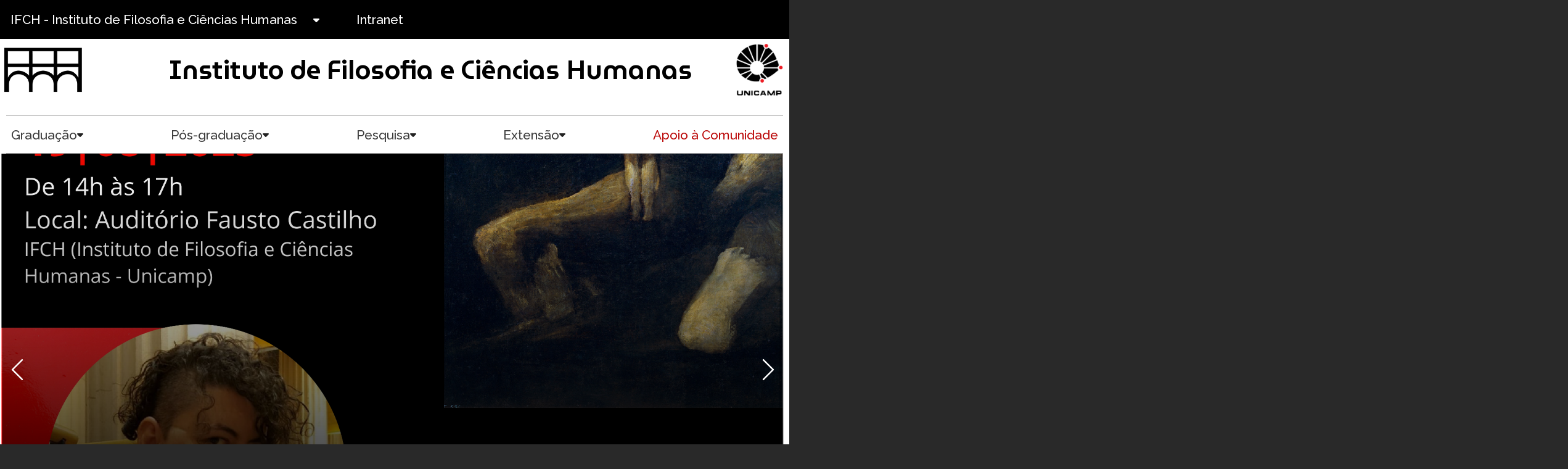

--- FILE ---
content_type: text/html; charset=UTF-8
request_url: https://www.ifch.unicamp.br/ifch/pos/profhistoria
body_size: 9996
content:
<!DOCTYPE html>
<html lang="pt-br" dir="ltr">
  <head>
    <meta charset="utf-8" />
<meta name="Generator" content="Drupal 11 (https://www.drupal.org)" />
<meta name="MobileOptimized" content="width" />
<meta name="HandheldFriendly" content="true" />
<meta name="viewport" content="width=device-width, initial-scale=1, shrink-to-fit=no" />
<meta http-equiv="x-ua-compatible" content="ie=edge" />
<link rel="icon" href="/pf-ifch/IFCH%20Favicon%20%5BPreto%5D.ico" type="image/vnd.microsoft.icon" />
<link rel="alternate" hreflang="pt-br" href="https://www.ifch.unicamp.br/ifch/pos/profhistoria" />
<link rel="canonical" href="https://www.ifch.unicamp.br/ifch/pos/profhistoria" />
<link rel="shortlink" href="https://www.ifch.unicamp.br/node/497" />

    <title>Prof História | IFCH</title>
    <link rel="stylesheet" media="all" href="/pf-ifch/css/css_3ajNk0hGamJBWI5k-ZOIoI2AoxEfdVyx9ELhuiIDPYI.css?delta=0&amp;language=pt-br&amp;theme=bootstrap_subtheme&amp;include=[base64]" />
<link rel="stylesheet" media="all" href="/pf-ifch/css/css_X8qKI5yWTmSRfJj2Oh1ZRIaANUh9BG0nvlR5LY3RoNw.css?delta=1&amp;language=pt-br&amp;theme=bootstrap_subtheme&amp;include=[base64]" />
<link rel="stylesheet" media="all" href="//cdnjs.cloudflare.com/ajax/libs/bootswatch/5.2.0/united/bootstrap.min.css" />
<link rel="stylesheet" media="all" href="//use.fontawesome.com/releases/v5.13.0/css/all.css" />
<link rel="stylesheet" media="all" href="/pf-ifch/css/css_QID6LSqIthVqARnk7CBzNXwSzyg07GD0sZL9onZPPzA.css?delta=4&amp;language=pt-br&amp;theme=bootstrap_subtheme&amp;include=[base64]" />
<link rel="stylesheet" media="print" href="/pf-ifch/css/css_8Xv3_60wXvrtd5T1DWmzFYf0RU_Ft5Je8QkY2T97Fac.css?delta=5&amp;language=pt-br&amp;theme=bootstrap_subtheme&amp;include=[base64]" />
<link rel="stylesheet" media="all" href="/pf-ifch/css/css_jfpD3RjWgfYIPFaIEP_n6IR_lD3awBdt155nQQjLfg8.css?delta=6&amp;language=pt-br&amp;theme=bootstrap_subtheme&amp;include=[base64]" />
<link rel="stylesheet" media="all" href="/pf-ifch/css/css_DrZ1pIeplbOXpO-wOEB2Re4tPqnQZbSJoooeBuTAaec.css?delta=7&amp;language=pt-br&amp;theme=bootstrap_subtheme&amp;include=[base64]" />

    
  </head>
  <body class="layout-no-sidebars page-node-497 path-node node--type-page">
    <a href="#main-content" class="visually-hidden-focusable">
      Pular para o conteúdo principal
    </a>
    
      <div class="dialog-off-canvas-main-canvas" data-off-canvas-main-canvas>
    
<div id="page-wrapper">
  <div id="page">
                  <nav class="navbar" id="navbar-top">
                      
              <section class="row region region-top-header">
    <div id="block-bootstrap-subtheme-menugeraldesktop" class="ifch_header block block-tb-megamenu block-tb-megamenu-menu-blockmenu-geral---desktop">
  
    
      <div class="content-container-header content">
      <style type="text/css">
  .tbm.animate .tbm-item > .tbm-submenu, .tbm.animate.slide .tbm-item > .tbm-submenu > div {
    transition-delay: 200ms;  -webkit-transition-delay: 200ms;  -ms-transition-delay: 200ms;  -o-transition-delay: 200ms;  transition-duration: 400ms;  -webkit-transition-duration: 400ms;  -ms-transition-duration: 400ms;  -o-transition-duration: 400ms;
  }
</style>
<nav  class="tbm tbm-menu-geral---desktop tbm-arrows animate fading" id="5233705f-562e-4257-9c69-cb8613611965" data-breakpoint="900" data-duration="400" data-delay="200" aria-label="menu-geral---desktop navigation">
      <button class="tbm-button" type="button" aria-label="Toggle Menu Button">
      <span class="tbm-button-container">
        <span></span>
        <span></span>
        <span></span>
        <span></span>
      </span>
    </button>
    <div class="tbm-collapse ">
    <ul  class="tbm-nav level-0 items-2" >
          <li  class="tbm-item level-1 tbm-item--has-dropdown" aria-level="1" >
      <div class="tbm-link-container">
            <span class="tbm-link level-1 no-link tbm-toggle" tabindex="0" aria-expanded="false">
                IFCH - Instituto de Filosofia e Ciências Humanas
          </span>
                <button class="tbm-submenu-toggle always-show"><span class="visually-hidden">Toggle submenu</span></button>
          </div>
    <div  class="tbm-submenu tbm-item-child">
      <div  class="tbm-row">
      <div  class="tbm-column span12">
  <div class="tbm-column-inner">
               <ul  class="tbm-subnav level-1 items-10">
        <li  class="tbm-item level-2" aria-level="2" >
      <div class="tbm-link-container">
            <a href="/apresentacao"  class="tbm-link level-2">
                O IFCH
          </a>
            </div>
    
</li>

        <li  class="tbm-item level-2" aria-level="2" >
      <div class="tbm-link-container">
            <a href="/congregacao"  class="tbm-link level-2">
                Congregação
          </a>
            </div>
    
</li>

        <li  class="tbm-item level-2" aria-level="2" >
      <div class="tbm-link-container">
            <a href="/direcao"  class="tbm-link level-2">
                Direção
          </a>
            </div>
    
</li>

          <li  class="tbm-item level-2 tbm-item--has-flyout" aria-level="2" >
      <div class="tbm-link-container">
            <span class="tbm-link level-2 no-link tbm-toggle" tabindex="0" aria-expanded="false">
                Departamentos
          </span>
                <button class="tbm-submenu-toggle always-show"><span class="visually-hidden">Toggle submenu</span></button>
          </div>
    <div  class="tbm-submenu tbm-item-child">
      <div  class="tbm-row">
      <div  class="tbm-column span12">
  <div class="tbm-column-inner">
               <ul  class="tbm-subnav level-2 items-6">
        <li  class="tbm-item level-3" aria-level="3" >
      <div class="tbm-link-container">
            <a href="/dep-antropologia"  class="tbm-link level-3">
                Departamento de Antropologia
          </a>
            </div>
    
</li>

        <li  class="tbm-item level-3" aria-level="3" >
      <div class="tbm-link-container">
            <a href="/dep-ciencia-politica"  class="tbm-link level-3">
                Departamento de Ciência Política
          </a>
            </div>
    
</li>

        <li  class="tbm-item level-3" aria-level="3" >
      <div class="tbm-link-container">
            <a href="/dep-demografia"  class="tbm-link level-3">
                Departamento de Demografia
          </a>
            </div>
    
</li>

        <li  class="tbm-item level-3" aria-level="3" >
      <div class="tbm-link-container">
            <a href="/dep-filosofia"  class="tbm-link level-3">
                Departamento de Filosofia
          </a>
            </div>
    
</li>

        <li  class="tbm-item level-3" aria-level="3" >
      <div class="tbm-link-container">
            <a href="/dep-historia"  class="tbm-link level-3">
                Departamento de História
          </a>
            </div>
    
</li>

        <li  class="tbm-item level-3" aria-level="3" >
      <div class="tbm-link-container">
            <a href="/dep-sociologia"  class="tbm-link level-3">
                Departamento de Sociologia
          </a>
            </div>
    
</li>

  </ul>

      </div>
</div>

  </div>

  </div>

</li>

        <li  class="tbm-item level-2" aria-level="2" >
      <div class="tbm-link-container">
            <a href="/pessoas"  class="tbm-link level-2">
                Pessoas
          </a>
            </div>
    
</li>

        <li  class="tbm-item level-2" aria-level="2" >
      <div class="tbm-link-container">
            <a href="/concursos"  class="tbm-link level-2">
                Concursos
          </a>
            </div>
    
</li>

        <li  class="tbm-item level-2" aria-level="2" >
      <div class="tbm-link-container">
            <a href="/reunioes"  class="tbm-link level-2">
                Calendário de Reuniões
          </a>
            </div>
    
</li>

        <li  class="tbm-item level-2" aria-level="2" >
      <div class="tbm-link-container">
            <a href="/legislacao-normas"  class="tbm-link level-2">
                Legislação e Normas
          </a>
            </div>
    
</li>

        <li  class="tbm-item level-2" aria-level="2" >
      <div class="tbm-link-container">
            <a href="/contatos"  class="tbm-link level-2">
                Contatos
          </a>
            </div>
    
</li>

  </ul>

      </div>
</div>

  </div>

  </div>

</li>

        <li  class="tbm-item level-1" aria-level="1" >
      <div class="tbm-link-container">
            <a href="/intranet"  class="tbm-link level-1">
                Intranet
          </a>
            </div>
    
</li>

  </ul>

      </div>
  </nav>

<script>
if (window.matchMedia("(max-width: 900px)").matches) {
  document.getElementById("5233705f-562e-4257-9c69-cb8613611965").classList.add('tbm--mobile');
}

  document.getElementById('5233705f-562e-4257-9c69-cb8613611965').classList.add('tbm--mobile-hide');

</script>

    </div>
  </div>

  </section>

                              </nav>
                    <header id="header" class="header" role="banner" aria-label="Cabeçalho do site">
          <nav class="navbar" id="navbar-main">
                            <div class="views-element-container content-container cabecalho-main block block-views block-views-blockcabecalho-block-1" id="block-bootstrap-subtheme-views-block-cabecalho-block-1">
  
    
      <div class="content">
      <div><div class="cabecalho-container content-container view view-cabecalho view-id-cabecalho view-display-id-block_1 js-view-dom-id-f60cc34eed23ad51a28b8bd2bf817f02ad01c22c7f065c39af42b7756c38ed67">
  
    
      
      <div class="view-content row">
          <div class="views-row">
    <div class="views-field views-field-field-logo-ifch"><div class="field-content"><a class='logo-desktop' href="/">  <img loading="lazy" src="/pf-ifch/2025-06/LOGO%20simple_0.png" width="200" height="116" alt="Logomarca IFCH" />

</a></div></div><div class="views-field views-field-field-logo-ifch-alt"><div class="field-content"><a class='logo-mobile' href="/">  <img loading="lazy" src="/pf-ifch/2025-08/logo%20completo_0.png" width="160" height="156" alt="Logomarca IFCH" />

</a></div></div><div class="views-field views-field-field-titulo-do-site"><div class="field-content"><div class='cab-title'>Instituto de Filosofia e Ciências Humanas</div></div></div><div class="views-field views-field-field-logo-unicamp"><div class="field-content"><a href="https://unicamp.br/">  <img loading="lazy" src="/pf-ifch/2024-10/logo_unicamp.png" width="360" height="400" alt="Logotipo Unicamp" />

</a></div></div>
  </div>

    </div>
  
          </div>
</div>

    </div>
  </div>
<div id="block-bootstrap-subtheme-menusecundariogeralptbr" class="menu-secundario container-menu-secundario block block-tb-megamenu block-tb-megamenu-menu-blockmenu-secundario-geral-pt-br">
  
    
      <div class="content-container content">
      <style type="text/css">
  .tbm.animate .tbm-item > .tbm-submenu, .tbm.animate.slide .tbm-item > .tbm-submenu > div {
    transition-delay: 200ms;  -webkit-transition-delay: 200ms;  -ms-transition-delay: 200ms;  -o-transition-delay: 200ms;  transition-duration: 200ms;  -webkit-transition-duration: 200ms;  -ms-transition-duration: 200ms;  -o-transition-duration: 200ms;
  }
</style>
<nav  class="tbm tbm-menu-secundario-geral-pt-br tbm-arrows animate fading" id="6861bc88-4d57-43f0-883c-96dcc5f1db42" data-breakpoint="900" data-duration="200" data-delay="200" aria-label="menu-secundario-geral-pt-br navigation">
      <button class="tbm-button" type="button" aria-label="Toggle Menu Button">
      <span class="tbm-button-container">
        <span></span>
        <span></span>
        <span></span>
        <span></span>
      </span>
    </button>
    <div class="tbm-collapse ">
    <ul  class="tbm-nav level-0 items-5" >
          <li  class="tbm-item level-1 tbm-center tbm-item--has-dropdown" aria-level="1" >
      <div class="tbm-link-container">
            <span class="tbm-link level-1 no-link tbm-toggle" tabindex="0" aria-expanded="false">
                Graduação
          </span>
                <button class="tbm-submenu-toggle always-show"><span class="visually-hidden">Toggle submenu</span></button>
          </div>
    <div  class="tbm-submenu tbm-item-child">
      <div  class="tbm-row">
      <div  class="tbm-column span12">
  <div class="tbm-column-inner">
               <ul  class="tbm-subnav level-1 items-4">
        <li  class="tbm-item level-2" aria-level="2" >
      <div class="tbm-link-container">
            <a href="/graduacao"  class="tbm-link level-2">
                Conheça nossa Graduação
          </a>
            </div>
    
</li>

        <li  class="tbm-item level-2" aria-level="2" >
      <div class="tbm-link-container">
            <a href="/graduacao/ciencias-sociais"  class="tbm-link level-2">
                Ciências Sociais
          </a>
            </div>
    
</li>

        <li  class="tbm-item level-2" aria-level="2" >
      <div class="tbm-link-container">
            <a href="/graduacao/filosofia"  class="tbm-link level-2">
                Filosofia
          </a>
            </div>
    
</li>

        <li  class="tbm-item level-2" aria-level="2" >
      <div class="tbm-link-container">
            <a href="/graduacao/historia"  class="tbm-link level-2">
                História
          </a>
            </div>
    
</li>

  </ul>

      </div>
</div>

  </div>

  </div>

</li>

          <li  class="tbm-item level-1 tbm-item--has-dropdown active active-trail" aria-level="1" >
      <div class="tbm-link-container">
            <span class="tbm-link level-1 no-link tbm-toggle active-trail" tabindex="0" aria-expanded="false">
                Pós-graduação
          </span>
                <button class="tbm-submenu-toggle always-show"><span class="visually-hidden">Toggle submenu</span></button>
          </div>
    <div  class="tbm-submenu tbm-item-child">
      <div  class="tbm-row">
      <div  class="tbm-column span12">
  <div class="tbm-column-inner">
               <ul  class="tbm-subnav level-1 items-11">
        <li  class="tbm-item level-2" aria-level="2" >
      <div class="tbm-link-container">
            <a href="/pos"  class="tbm-link level-2">
                Conheça a nossa Pós
          </a>
            </div>
    
</li>

        <li  class="tbm-item level-2" aria-level="2" >
      <div class="tbm-link-container">
            <a href="/pos/ambiente-sociedade"  class="tbm-link level-2">
                Ambiente e Sociedade
          </a>
            </div>
    
</li>

        <li  class="tbm-item level-2" aria-level="2" >
      <div class="tbm-link-container">
            <a href="/pos/antropologia"  class="tbm-link level-2">
                Antropologia Social
          </a>
            </div>
    
</li>

        <li  class="tbm-item level-2" aria-level="2" >
      <div class="tbm-link-container">
            <a href="/pos/ciencia-politica"  class="tbm-link level-2">
                Ciência Política
          </a>
            </div>
    
</li>

        <li  class="tbm-item level-2" aria-level="2" >
      <div class="tbm-link-container">
            <a href="/pos/ciencias-sociais"  class="tbm-link level-2">
                Ciências Sociais
          </a>
            </div>
    
</li>

        <li  class="tbm-item level-2" aria-level="2" >
      <div class="tbm-link-container">
            <a href="/pos/demografia"  class="tbm-link level-2">
                Demografia
          </a>
            </div>
    
</li>

        <li  class="tbm-item level-2" aria-level="2" >
      <div class="tbm-link-container">
            <a href="/pos/filosofia"  class="tbm-link level-2">
                Filosofia
          </a>
            </div>
    
</li>

        <li  class="tbm-item level-2" aria-level="2" >
      <div class="tbm-link-container">
            <a href="/pos/historia"  class="tbm-link level-2">
                História
          </a>
            </div>
    
</li>

        <li  class="tbm-item level-2 active active-trail" aria-level="2" >
      <div class="tbm-link-container">
            <a href="/ifch/pos/profhistoria"  class="tbm-link level-2 active-trail">
                Mestrado Profissional em Ensino de História
          </a>
            </div>
    
</li>

        <li  class="tbm-item level-2" aria-level="2" >
      <div class="tbm-link-container">
            <a href="https://www.santiagodantas-ppgri.org/"  class="tbm-link level-2">
                Relações Internacionais
          </a>
            </div>
    
</li>

        <li  class="tbm-item level-2" aria-level="2" >
      <div class="tbm-link-container">
            <a href="/pos/sociologia"  class="tbm-link level-2">
                Sociologia
          </a>
            </div>
    
</li>

  </ul>

      </div>
</div>

  </div>

  </div>

</li>

          <li  class="tbm-item level-1 tbm-item--has-dropdown" aria-level="1" >
      <div class="tbm-link-container">
            <span class="tbm-link level-1 no-link tbm-toggle" tabindex="0" aria-expanded="false">
                Pesquisa
          </span>
                <button class="tbm-submenu-toggle always-show"><span class="visually-hidden">Toggle submenu</span></button>
          </div>
    <div  class="tbm-submenu tbm-item-child">
      <div  class="tbm-row">
      <div  class="tbm-column span12">
  <div class="tbm-column-inner">
               <ul  class="tbm-subnav level-1 items-8">
        <li  class="tbm-item level-2" aria-level="2" >
      <div class="tbm-link-container">
            <a href="/pesquisa"  class="tbm-link level-2">
                Conheça nossa Pesquisa
          </a>
            </div>
    
</li>

        <li  class="tbm-item level-2" aria-level="2" >
      <div class="tbm-link-container">
            <a href="/pesquisa/pesquisadores"  class="tbm-link level-2">
                Pesquisadores
          </a>
            </div>
    
</li>

        <li  class="tbm-item level-2" aria-level="2" >
      <div class="tbm-link-container">
            <a href="/pesquisa/publicacoes"  class="tbm-link level-2">
                Produção Intelectual
          </a>
            </div>
    
</li>

        <li  class="tbm-item level-2" aria-level="2" >
      <div class="tbm-link-container">
            <a href="/pesquisa/projetos"  class="tbm-link level-2">
                Projetos de Pesquisa
          </a>
            </div>
    
</li>

        <li  class="tbm-item level-2" aria-level="2" >
      <div class="tbm-link-container">
            <a href="https://sites.google.com/unicamp.br/ifch-setorpublicacoes"  class="tbm-link level-2">
                Publicações do IFCH
          </a>
            </div>
    
</li>

        <li  class="tbm-item level-2" aria-level="2" >
      <div class="tbm-link-container">
            <a href="/pesquisa/centros"  class="tbm-link level-2">
                Centro, Núcleos e Laboratórios
          </a>
            </div>
    
</li>

        <li  class="tbm-item level-2" aria-level="2" >
      <div class="tbm-link-container">
            <a href="/pesquisa/grupos"  class="tbm-link level-2">
                Grupos de Pesquisa
          </a>
            </div>
    
</li>

        <li  class="tbm-item level-2" aria-level="2" >
      <div class="tbm-link-container">
            <a href="/pesquisa/convenios"  class="tbm-link level-2">
                Convênios
          </a>
            </div>
    
</li>

  </ul>

      </div>
</div>

  </div>

  </div>

</li>

          <li  class="tbm-item level-1 tbm-item--has-dropdown" aria-level="1" >
      <div class="tbm-link-container">
            <span class="tbm-link level-1 no-link tbm-toggle" tabindex="0" aria-expanded="false">
                Extensão
          </span>
                <button class="tbm-submenu-toggle always-show"><span class="visually-hidden">Toggle submenu</span></button>
          </div>
    <div  class="tbm-submenu tbm-item-child">
      <div  class="tbm-row">
      <div  class="tbm-column span12">
  <div class="tbm-column-inner">
               <ul  class="tbm-subnav level-1 items-7">
        <li  class="tbm-item level-2" aria-level="2" >
      <div class="tbm-link-container">
            <a href="/extensao"  class="tbm-link level-2">
                Conheça nossa Extensão
          </a>
            </div>
    
</li>

        <li  class="tbm-item level-2" aria-level="2" >
      <div class="tbm-link-container">
            <a href="/extensao/projetos"  class="tbm-link level-2">
                Projetos e Programas
          </a>
            </div>
    
</li>

        <li  class="tbm-item level-2" aria-level="2" >
      <div class="tbm-link-container">
            <a href="/extensao/cursos"  class="tbm-link level-2">
                Cursos de Extensão
          </a>
            </div>
    
</li>

        <li  class="tbm-item level-2" aria-level="2" >
      <div class="tbm-link-container">
            <a href="/extensao/insercao-curricular"  class="tbm-link level-2">
                Curricularização
          </a>
            </div>
    
</li>

        <li  class="tbm-item level-2" aria-level="2" >
      <div class="tbm-link-container">
            <a href="/eventos"  class="tbm-link level-2">
                Eventos Científicos
          </a>
            </div>
    
</li>

        <li  class="tbm-item level-2" aria-level="2" >
      <div class="tbm-link-container">
            <a href="/editais-e-oportunidades"  class="tbm-link level-2">
                Editais e Oportunidadess
          </a>
            </div>
    
</li>

        <li  class="tbm-item level-2" aria-level="2" >
      <div class="tbm-link-container">
            <a href="/extensao/comissao"  class="tbm-link level-2">
                Comissão de Extensão
          </a>
            </div>
    
</li>

  </ul>

      </div>
</div>

  </div>

  </div>

</li>

        <li  class="tbm-item level-1 text-primary" aria-level="1" >
      <div class="tbm-link-container">
            <a href="/apoio-comunidade"  class="tbm-link level-1">
                Apoio à Comunidade
          </a>
            </div>
    
</li>

  </ul>

      </div>
  </nav>

<script>
if (window.matchMedia("(max-width: 900px)").matches) {
  document.getElementById("6861bc88-4d57-43f0-883c-96dcc5f1db42").classList.add('tbm--mobile');
}

  document.getElementById('6861bc88-4d57-43f0-883c-96dcc5f1db42').classList.add('tbm--mobile-hide');

</script>

    </div>
  </div>


                              <button class="navbar-toggler collapsed" type="button" data-bs-toggle="offcanvas" data-bs-target="#CollapsingNavbar" aria-controls="CollapsingNavbar" aria-expanded="false" aria-label="Toggle navigation"><span class="navbar-toggler-icon"></span></button>
                <div class="offcanvas offcanvas-end" id="CollapsingNavbar">
                                      <div class="offcanvas-header">
                      <button type="button" class="btn-close text-reset" data-bs-dismiss="offcanvas" aria-label="Close"></button>
                    </div>
                    <div class="offcanvas-body">
                                      <nav role="navigation" aria-labelledby="block-bootstrap-subtheme-navegacaoprincipal-2-menu" id="block-bootstrap-subtheme-navegacaoprincipal-2" class="nav_mobile block block-menu navigation menu--main">
            
  <h2 class="visually-hidden" id="block-bootstrap-subtheme-navegacaoprincipal-2-menu">Navegação principal</h2>
  

        
              <ul class="clearfix nav navbar-nav" data-component-id="bootstrap:menu_main">
                    <li class="nav-item">
                          <a href="/apresentacao" class="nav-link nav-link--apresentacao" data-drupal-link-system-path="node/387">O IFCH</a>
              </li>
                <li class="nav-item">
                          <a href="/congregacao" class="nav-link nav-link--congregacao" data-drupal-link-system-path="node/388">Congregação</a>
              </li>
                <li class="nav-item">
                          <a href="/direcao" class="nav-link nav-link--direcao" data-drupal-link-system-path="node/389">Direção</a>
              </li>
                <li class="nav-item menu-item--expanded dropdown">
                          <button class="nav-link dropdown-toggle nav-link-" data-bs-toggle="dropdown" aria-expanded="false" aria-haspopup="true" type="button">Departamentos</button>
                        <ul class="dropdown-menu">
                    <li class="dropdown-item">
                          <a href="/dep-antropologia" class="nav-link--dep-antropologia" data-drupal-link-system-path="node/500">Departamento de Antropologia</a>
              </li>
                <li class="dropdown-item">
                          <a href="/dep-ciencia-politica" class="nav-link--dep-ciencia-politica" data-drupal-link-system-path="node/501">Departamento de Ciência Política</a>
              </li>
                <li class="dropdown-item">
                          <a href="/dep-demografia" class="nav-link--dep-demografia" data-drupal-link-system-path="node/502">Departamento de Demografia</a>
              </li>
                <li class="dropdown-item">
                          <a href="/dep-filosofia" class="nav-link--dep-filosofia" data-drupal-link-system-path="node/503">Departamento de Filosofia</a>
              </li>
                <li class="dropdown-item">
                          <a href="/dep-historia" class="nav-link--dep-historia" data-drupal-link-system-path="node/504">Departamento de História</a>
              </li>
                <li class="dropdown-item">
                          <a href="/dep-sociologia" class="nav-link--dep-sociologia" data-drupal-link-system-path="node/506">Departamento de Sociologia</a>
              </li>
        </ul>
  
              </li>
                <li class="nav-item">
                          <a href="/pessoas" class="nav-link nav-link--pessoas" data-drupal-link-system-path="pessoas">Pessoas</a>
              </li>
                <li class="nav-item">
                          <a href="/concursos" class="nav-link nav-link--concursos" data-drupal-link-system-path="concursos">Concursos</a>
              </li>
                <li class="nav-item">
                          <a href="/reunioes" class="nav-link nav-link--reunioes" data-drupal-link-system-path="node/109931">Calendário de Reuniões</a>
              </li>
                <li class="nav-item">
                          <a href="/legislacao" class="nav-link nav-link--legislacao">Legislação</a>
              </li>
                <li class="nav-item">
                          <a href="/contatos" class="nav-link nav-link--contatos" data-drupal-link-system-path="node/139857">Contatos</a>
              </li>
        </ul>
  



  </nav>
<nav role="navigation" aria-labelledby="block-bootstrap-subtheme-menusecundariogeral-menu" id="block-bootstrap-subtheme-menusecundariogeral" class="nav_mobile secundario block block-menu navigation menu--menu-secundario-geral-pt-br">
            
  <h2 class="visually-hidden" id="block-bootstrap-subtheme-menusecundariogeral-menu">Menu Secundário Geral</h2>
  

        
                  <ul class="clearfix nav" data-component-id="bootstrap:menu">
                    <li class="nav-item menu-item--expanded">
                <button class="nav-link nav-link-" type="button">Graduação</button>
                                    <ul class="menu">
                    <li class="nav-item">
                <a href="/graduacao" class="nav-link nav-link--graduacao" data-drupal-link-system-path="node/499">Conheça nossa Graduação</a>
              </li>
                <li class="nav-item">
                <a href="/graduacao/ciencias-sociais" class="nav-link nav-link--graduacao-ciencias-sociais" data-drupal-link-system-path="node/1766">Ciências Sociais</a>
              </li>
                <li class="nav-item">
                <a href="/graduacao/filosofia" class="nav-link nav-link--graduacao-filosofia" data-drupal-link-system-path="node/1767">Filosofia</a>
              </li>
                <li class="nav-item">
                <a href="/graduacao/historia" class="nav-link nav-link--graduacao-historia" data-drupal-link-system-path="node/1768">História</a>
              </li>
        </ul>
  
              </li>
                <li class="nav-item menu-item--expanded active">
                <button class="nav-link active nav-link-" type="button">Pós-graduação</button>
                                    <ul class="menu">
                    <li class="nav-item">
                <a href="/pos" class="nav-link nav-link--pos" data-drupal-link-system-path="node/489">Conheça a nossa Pós</a>
              </li>
                <li class="nav-item">
                <a href="/pos/ambiente-sociedade" class="nav-link nav-link--pos-ambiente-sociedade" data-drupal-link-system-path="node/490">Ambiente e Sociedade</a>
              </li>
                <li class="nav-item">
                <a href="/pos/antropologia" class="nav-link nav-link--pos-antropologia" data-drupal-link-system-path="node/491">Antropologia Social</a>
              </li>
                <li class="nav-item">
                <a href="/pos/ciencia-politica" class="nav-link nav-link--pos-ciencia-politica" data-drupal-link-system-path="node/492">Ciência Política</a>
              </li>
                <li class="nav-item">
                <a href="/pos/ciencias-sociais" class="nav-link nav-link--pos-ciencias-sociais" data-drupal-link-system-path="node/493">Ciências Sociais</a>
              </li>
                <li class="nav-item">
                <a href="/pos/demografia" class="nav-link nav-link--pos-demografia" data-drupal-link-system-path="node/494">Demografia</a>
              </li>
                <li class="nav-item">
                <a href="/pos/filosofia" class="nav-link nav-link--pos-filosofia" data-drupal-link-system-path="node/495">Filosofia</a>
              </li>
                <li class="nav-item">
                <a href="/pos/historia" class="nav-link nav-link--pos-historia" data-drupal-link-system-path="node/496">História</a>
              </li>
                <li class="nav-item active">
                <a href="/ifch/pos/profhistoria" class="nav-link active nav-link--ifch-pos-profhistoria is-active" data-drupal-link-system-path="node/497" aria-current="page">Mestrado Profissional em Ensino de História</a>
              </li>
                <li class="nav-item">
                <a href="https://www.santiagodantas-ppgri.org/" class="nav-link nav-link-https--wwwsantiagodantas-ppgriorg-">Relações Internacionais</a>
              </li>
                <li class="nav-item">
                <a href="/pos/sociologia" class="nav-link nav-link--pos-sociologia" data-drupal-link-system-path="node/498">Sociologia</a>
              </li>
        </ul>
  
              </li>
                <li class="nav-item menu-item--expanded">
                <button class="nav-link nav-link-" type="button">Pesquisa</button>
                                    <ul class="menu">
                    <li class="nav-item">
                <a href="/pesquisa" class="nav-link nav-link--pesquisa" data-drupal-link-system-path="node/507">Conheça nossa Pesquisa</a>
              </li>
                <li class="nav-item">
                <a href="/pesquisa/pesquisadores" class="nav-link nav-link--pesquisa-pesquisadores" data-drupal-link-system-path="pesquisa/pesquisadores">Pesquisadores</a>
              </li>
                <li class="nav-item">
                <a href="/pesquisa/publicacoes" class="nav-link nav-link--pesquisa-publicacoes" data-drupal-link-system-path="pesquisa/publicacoes">Produção Intelectual</a>
              </li>
                <li class="nav-item">
                <a href="/pesquisa/projetos" class="nav-link nav-link--pesquisa-projetos" data-drupal-link-system-path="pesquisa/projetos">Projetos de Pesquisa</a>
              </li>
                <li class="nav-item">
                <a href="https://sites.google.com/unicamp.br/ifch-setorpublicacoes" class="nav-link nav-link-https--sitesgooglecom-unicampbr-ifch-setorpublicacoes">Publicações do IFCH</a>
              </li>
                <li class="nav-item">
                <a href="/pesquisa/centros" class="nav-link nav-link--pesquisa-centros" data-drupal-link-system-path="pesquisa/centros">Centro, Núcleos e Laboratórios</a>
              </li>
                <li class="nav-item">
                <a href="/pesquisa/grupos" class="nav-link nav-link--pesquisa-grupos" data-drupal-link-system-path="pesquisa/grupos">Grupos de Pesquisa</a>
              </li>
                <li class="nav-item">
                <a href="/pesquisa/convenios" class="nav-link nav-link--pesquisa-convenios" data-drupal-link-system-path="pesquisa/convenios">Convênios</a>
              </li>
        </ul>
  
              </li>
                <li class="nav-item menu-item--expanded">
                <button class="nav-link nav-link-" type="button">Extensão</button>
                                    <ul class="menu">
                    <li class="nav-item">
                <a href="/extensao" class="nav-link nav-link--extensao" data-drupal-link-system-path="node/508">Conheça nossa Extensão</a>
              </li>
                <li class="nav-item">
                <a href="/extensao/projetos" class="nav-link nav-link--extensao-projetos" data-drupal-link-system-path="node/390">Projetos e Programas</a>
              </li>
                <li class="nav-item">
                <a href="/extensao/cursos" class="nav-link nav-link--extensao-cursos" data-drupal-link-system-path="node/392">Cursos de Extensão</a>
              </li>
                <li class="nav-item">
                <a href="/extensao/insercao-curricular" class="nav-link nav-link--extensao-insercao-curricular" data-drupal-link-system-path="node/393">Curricularização</a>
              </li>
                <li class="nav-item">
                <a href="/eventos" class="nav-link nav-link--eventos" data-drupal-link-system-path="eventos">Eventos Científicos</a>
              </li>
                <li class="nav-item">
                <a href="/editais-e-oportunidades" class="nav-link nav-link--editais-e-oportunidades" data-drupal-link-system-path="editais-e-oportunidades">Editais e Oportunidadess</a>
              </li>
                <li class="nav-item">
                <a href="/extensao/comissao" class="nav-link nav-link--extensao-comissao" data-drupal-link-system-path="node/391">Comissão de Extensão</a>
              </li>
        </ul>
  
              </li>
                <li class="nav-item">
                <a href="/apoio-comunidade" class="nav-link nav-link--apoio-comunidade" data-drupal-link-system-path="node/555">Apoio à Comunidade</a>
              </li>
        </ul>
  



  </nav>


                                                        </div>
                                  </div>
                                                  </nav>
        </header>
                    <div class="highlighted">
        <aside class="container-fluid section clearfix" role="complementary">
            <div data-drupal-messages-fallback class="hidden"></div>


        </aside>
      </div>
            <div id="main-wrapper" class="layout-main-wrapper clearfix">
              <div id="main" class="container-fluid">
          
          <div class="row row-offcanvas row-offcanvas-left clearfix">
              <main class="main-content col" id="content" role="main">
                <section class="section">
                  <a href="#main-content" id="main-content" tabindex="-1"></a>
                    <div id="block-bootstrap-subtheme-content" class="block block-system block-system-main-block">
  
    
      <div class="content">
      

<article data-history-node-id="497" class="node node--type-page node--view-mode-full clearfix">
  <header>
    
        
      </header>
  <div class="node__content clearfix">
      <div class="layout layout--onecol">
    <div  class="layout__region layout__region--content">
      <div class="views-element-container block block-views block-views-blockdestaque-block-7">
  
    
      <div class="content">
      <div><div class="destaque-carrossel view view-destaque view-id-destaque view-display-id-block_7 js-view-dom-id-6266f58df4bb5c376c56c18be1c100c164ba2b07c08a6173236412f7c8267dba">
  
    
      
      <div class="view-content row">
      
<div id="views-bootstrap-destaque-block-7" class="carousel slide"  data-bs-ride="carousel"
     data-bs-interval="5000" data-bs-pause="hover"
     data-wrap="1">

        <div class="carousel-indicators">
                                  <button class="active" data-bs-target="#views-bootstrap-destaque-block-7" data-bs-slide-to="0" aria-label="Slide 1"></button>
                                          <button class="" data-bs-target="#views-bootstrap-destaque-block-7" data-bs-slide-to="1" aria-label="Slide 2"></button>
                  </div>
  
    <div class="carousel-inner">
                                <div  class="carousel-item active">
          <div class="row">
                  <div class="col-md-12 position-relative">
                    <img loading="lazy" src="/pf-ifch/noticias-eventos/%5Bnode%3Anid%5D/Design%20sem%20nome%20%281%29%20%281%29_page-0001.jpg" width="3509" height="4958" alt="A História sob Ataque" />


                              <div class="carousel-caption ">
                                        <h3><a href="/eventos/138766" hreflang="pt-br">A História sob Ataque: ensino, censura e o caso do professor César Augusto Mendes</a></h3>
                                            <p><p>O Instituto de Filosofia e Ciências Humanas (IFCH) e o Mestrado Profissional em Ensino de História (ProfHistória) promovem a visita do Prof.</p></p>
                                        </div>
                                    </div>
                      </div>
        </div>
                                      <div  class="carousel-item">
          <div class="row">
                  <div class="col-md-12 position-relative">
                    <img loading="lazy" src="/pf-ifch/noticias-eventos/%5Bnode%3Anid%5D/Capa%20de%20Email%20Promo%C3%A7%C3%A3o%20da%20Semana%20Moderno%20Preto%20e%20Amarelo%20%2836%29.png" width="1050" height="350" alt="ProfHistoria" />


                              <div class="carousel-caption ">
                                        <h3><a href="/noticias/140186" hreflang="pt-br">Estão abertas as inscrições para o Mestrado Profissional em Ensino de História - ProfHistória</a></h3>
                                            <p><p>Estão abertas as inscrições para o processo seletivo do<strong> Mestrado Profissional em Ensino de História (ProfHistória)</strong>, com ingresso previsto para 2026.</p></p>
                                        </div>
                                    </div>
                      </div>
        </div>
            </div>
        <a class="carousel-control-prev" href="#views-bootstrap-destaque-block-7" role="button" data-bs-slide="prev">
      <span class="carousel-control-prev-icon" aria-hidden="true"></span>
      <span class="visually-hidden">Anterior</span>
    </a>
    <a class="carousel-control-next" href="#views-bootstrap-destaque-block-7" role="button" data-bs-slide="next">
      <span class="carousel-control-next-icon" aria-hidden="true"></span>
      <span class="visually-hidden">Próximo</span>
    </a>
  </div>

    </div>
  
          </div>
</div>

    </div>
  </div>
<div class="views-element-container block block-views block-views-blockbotoes-destaque-block-20">
  
    
      <div class="content">
      <div><div class="links-destaque view view-botoes-destaque view-id-botoes_destaque view-display-id-block_20 js-view-dom-id-a3c0d18df79dbbe1bd2a3f0f3d04a424135f7e6a73211566208df0a128343fa6">
  
    
      
      <div class="view-content row">
          <div class="content-container views-row">
    <span class="views-field views-field-field-links-primarios"><span class="field-content"><a href="/pos/profhistoria/programa/apresentacao">Apresentação</a><a href="/pos/profhistoria/pesquisa/linhas-de-pesquisa">Linhas de Pesquisa</a><a href="/pos/profhistoria/pesquisa/projetos">Projetos</a><a href="/pos/profhistoria/premios">Prêmios</a></span></span>
  </div>

    </div>
  
          </div>
</div>

    </div>
  </div>
<div class="views-element-container block block-views block-views-blockultimas-noticias-block-7">
  
    
      <div class="content">
      <div><div class="cards-noticias content-container view view-ultimas-noticias view-id-ultimas_noticias view-display-id-block_7 js-view-dom-id-bf4dce8eb09e418a7e01ba8aadc3ed2f19052dd4f50bc8c23aab9071e6548605">
  
    
      <div class="view-header">
      <h2 class="fw-light">Últimas <span class="fw-bold">Notícias</span></h2>
    </div>
      
      <div class="view-content row">
          <div class="views-row">
    <div class="views-field views-field-title-1"><span class="field-content"><div class="card-noticia">

  <div class="noticia-imagem">
     <img loading="lazy" src="/pf-ifch/noticias-eventos/%5Bnode%3Anid%5D/PROFHISTORIA_LOGO_NOVA_0.jpg" width="1280" height="853" alt="ProfHistoria" />


  </div>

  <div class="conteudo-card-noticia"> 

    <div class="cabecalho-card-noticia">
      <div class="escrito-em"><time class="noticia-horario" datetime="1758227219"> <time datetime="2025-09-18T17:26:59-03:00" title="Quinta-feira, 18 Setembro 2025 - 17:26" class="datetime">18 de Setembro às 17h26</time>
</time></div>
    </div>

    <h3 class="titulo">Estão abertas as inscrições para o Mestrado Profissional em Ensino de História - ProfHistória</h3>

    <div class="texto"><p>Estão abertas as inscrições para o processo seletivo do<strong> Mestrado Profissional em Ensino de História (ProfHistória)</strong>, com ingresso previsto para 2026. <strong>O prazo para inscrição vai de 26 de agosto a 13 de novembro de 2025</strong>, e a prova nacional unificada será aplicada em 7 de dezembro de 2025.</p></div>

    <div class="rodape-card-noticia">
      <div class="tags-rodape-noticia">
      <div class="publicar-em 4254"> Comunicação</div><div class="publicar-em 111"> Pós-Graduação</div><div class="publicar-em 11"> Mestrado Profhistória</div>
      </div>
      <div class="link-para-conteudo">
       <a class="link-para-conteudo" href="/noticias/140186">Ver mais<i class="fas fa-arrow-right"></i> </a></div>

    </div>

  </div>

</div></span></div>
  </div>
    <div class="views-row">
    <div class="views-field views-field-title-1"><span class="field-content"><div class="card-noticia">

  <div class="noticia-imagem">
   
  </div>

  <div class="conteudo-card-noticia"> 

    <div class="cabecalho-card-noticia">
      <div class="escrito-em"><time class="noticia-horario" datetime="1756233428"> <time datetime="2025-08-26T15:37:08-03:00" title="Terça-feira, 26 Agosto 2025 - 15:37" class="datetime">26 de Agosto às 15h37</time>
</time></div>
    </div>

    <h3 class="titulo">Defesa de Mestrado Profissional de Gabriela Droichi Antonio</h3>

    <div class="texto"><p>Título: ENSINO DE HISTÓRIA INDÍGENA: reflexões e práticas para desconstruir as narrativas eurocêntricas na História do Brasil</p><p>Aluna: Gabriela Droichi Antonio</p><p>Programa: PROFHISTÓRIA</p><p>Data: 27/06/2025 às 14h00</p><p>Local: Sala da Congregação - IFCH/UNICAMP</p><p>&nbsp;</p><p>Membros da banca:</p><p>Profa. Dra. Aline Vieira de Carvalho (REIT/UNICAMP)</p></div>

    <div class="rodape-card-noticia">
      <div class="tags-rodape-noticia">
      <div class="publicar-em 11"> Mestrado Profhistória</div>
      </div>
      <div class="link-para-conteudo">
       <a class="link-para-conteudo" href="/noticias/139453">Ver mais<i class="fas fa-arrow-right"></i> </a></div>

    </div>

  </div>

</div></span></div>
  </div>
    <div class="views-row">
    <div class="views-field views-field-title-1"><span class="field-content"><div class="card-noticia">

  <div class="noticia-imagem">
   
  </div>

  <div class="conteudo-card-noticia"> 

    <div class="cabecalho-card-noticia">
      <div class="escrito-em"><time class="noticia-horario" datetime="1756232050"> <time datetime="2025-08-26T15:14:10-03:00" title="Terça-feira, 26 Agosto 2025 - 15:14" class="datetime">26 de Agosto às 15h14</time>
</time></div>
    </div>

    <h3 class="titulo">Defesa de Mestrado Profissional em Ensino de História de  Talita Nayla Carmona Marcheti Martins</h3>

    <div class="texto"><p>Título: Protagonistas nos estudos escolares? Um estudo sobre o lugar das crianças e dos adolescentes no ensino de História</p><p>Aluna: Talita Nayla Carmona Marcheti Martins</p><p>Programa: PROFHISTÓRIA</p><p>Data: 29/08/2025 às 15h00</p><p>Local: Sala de Teses 1 - IFCH/UNICAMP</p><p>&nbsp;</p><p>Membros da banca:</p><p>Prof. Dr. Arnaldo Pinto Jr (FE/UNICAMP)</p></div>

    <div class="rodape-card-noticia">
      <div class="tags-rodape-noticia">
      <div class="publicar-em 11"> Mestrado Profhistória</div>
      </div>
      <div class="link-para-conteudo">
       <a class="link-para-conteudo" href="/noticias/139448">Ver mais<i class="fas fa-arrow-right"></i> </a></div>

    </div>

  </div>

</div></span></div>
  </div>

    </div>
  
          <div class="more-link"><a href="/pos/profhistoria/noticias">Todas as Notícias</a></div>

      </div>
</div>

    </div>
  </div>

    </div>
  </div>
  <div class="layout layout--twocol-section layout--twocol-section--50-50">

          <div  class="layout__region layout__region--first">
        <div class="views-element-container block block-views block-views-blockproximos-eventos-block-7">
  
    
      <div class="content">
      <div><div class="content-container view view-proximos-eventos view-id-proximos_eventos view-display-id-block_7 js-view-dom-id-f7aadaf40ad08ae40b5a6d1d11013217da3e6cc7be6192a5d418e38d0d1e3d7c">
  
    
      <div class="view-header">
      <h2 class="fw-bold">Eventos</h2>
    </div>
      
      <div class="view-content row">
      <div id="views-bootstrap-proximos-eventos-block-7"  class="grid views-view-grid row">
          <div class="col-md-6"><div class="card-evento">
      <div class="img-evento">  <img loading="lazy" src="/pf-ifch/noticias-eventos/%5Bnode%3Anid%5D/site-novos_faixas_grandes%20%284%29_2.png" width="1920" height="680" alt="Exposição Mensal" />

</div>
      <div class="corpo-card">
        <h3 class="titulo-evento">
        Exposição Mensal
        </h3>
        <div class="decoracao-titulo"></div>
        <time class="evento-horario" datetime="2026-01-05T03:00:00"><i class="far fa-calendar"></i>   05 de Janeiro às 0h00</time>
        <div class="evento-footer">
          <address>
   <i class="fas fa-map-marker-alt"></i>
  <a href="https://maps.app.goo.gl/nKro1aKudHk284Cz8">IFCH - Instituto de Filosofia e Ciências Humanas</a>
</address> 
          <a href="/eventos/148161" class="evento-link">
Ler mais</a>
        </div>
      </div>
    </div></div>
          <div class="col-md-6"><div class="card-evento">
      <div class="img-evento">  <img loading="lazy" src="/pf-ifch/noticias-eventos/%5Bnode%3Anid%5D/site-novos_faixas_grandes_15.png" width="1920" height="680" alt="Dia da Universidade" />

</div>
      <div class="corpo-card">
        <h3 class="titulo-evento">
        Exposição 
        </h3>
        <div class="decoracao-titulo"></div>
        <time class="evento-horario" datetime="2026-01-08T03:00:00"><i class="far fa-calendar"></i>   08 de Janeiro às 0h00</time>
        <div class="evento-footer">
          <address>
   <i class="fas fa-map-marker-alt"></i>
  <a href="https://maps.app.goo.gl/nKro1aKudHk284Cz8">IFCH - Instituto de Filosofia e Ciências Humanas</a>
</address> 
          <a href="/eventos/148165" class="evento-link">
Ler mais</a>
        </div>
      </div>
    </div></div>
          <div class="col-md-6"><div class="card-evento">
      <div class="img-evento">  <img loading="lazy" src="/pf-ifch/noticias-eventos/%5Bnode%3Anid%5D/midias.png" width="1920" height="680" alt="Exposição Mídias do Passado" />

</div>
      <div class="corpo-card">
        <h3 class="titulo-evento">
        Mídias do Passado
        </h3>
        <div class="decoracao-titulo"></div>
        <time class="evento-horario" datetime="2025-12-01T03:00:00"><i class="far fa-calendar"></i>   01 de Dezembro às 0h00</time>
        <div class="evento-footer">
          <address>
   <i class="fas fa-map-marker-alt"></i>
  <a href="https://maps.app.goo.gl/nKro1aKudHk284Cz8">IFCH - Instituto de Filosofia e Ciências Humanas</a>
</address> 
          <a href="/eventos/148211" class="evento-link">
Ler mais</a>
        </div>
      </div>
    </div></div>
          <div class="col-md-6"><div class="card-evento">
      <div class="img-evento">  <img loading="lazy" src="/pf-ifch/noticias-eventos/%5Bnode%3Anid%5D/site-novos_faixas_grandes%20%283%29_3.png" width="1920" height="680" alt="Dicionários das Famílias Brasileiras" />

</div>
      <div class="corpo-card">
        <h3 class="titulo-evento">
        Dicionários das Famílias Brasileiras
        </h3>
        <div class="decoracao-titulo"></div>
        <time class="evento-horario" datetime="2025-12-01T03:00:00"><i class="far fa-calendar"></i>   01 de Dezembro às 0h00</time>
        <div class="evento-footer">
          <address>
   <i class="fas fa-map-marker-alt"></i>
  <a href="https://maps.app.goo.gl/nKro1aKudHk284Cz8">IFCH - Instituto de Filosofia e Ciências Humanas</a>
</address> 
          <a href="/eventos/148228" class="evento-link">
Ler mais</a>
        </div>
      </div>
    </div></div>
    </div>

    </div>
  
          <div class="more-link"><a href="/pos/profhistoria/eventos">Todos os Eventos</a></div>

      </div>
</div>

    </div>
  </div>

      </div>
    
          <div  class="layout__region layout__region--second">
        <div class="views-element-container block block-views block-views-blockbloco-defesas-agendadas-block-9">
  
    
      <div class="content">
      <div><div class="defesas-agendadas view view-bloco-defesas-agendadas view-id-bloco_defesas_agendadas view-display-id-block_9 js-view-dom-id-49378fc3f8de50c95f88aa908a6f4524fa4aec79996e2198917780823be4d1f0">
  
    
      
      <div class="view-empty">
      <div class='defesas-vazias'>
  <h2 class='defesa-bloco-title'>Defesas Agendadas</h2>
  <i class="far fa-calendar"></i>
  <h3 class='header'>Nenhuma defesa agendada no momento</h3>
  <p class='content'>
    Consulte o repositório de <strong class='text-underline'>Teses e Dissertações</strong> já defendidas para acessar trabalhos anteriores
  </p>
  <div class='more-link'>
    <a href='/pos/profhistoria/pesquisa/teses-dissertacoes'>Teses e Dissertações</a>
  </div>
</div>
    </div>
  
          </div>
</div>

    </div>
  </div>

      </div>
    
  </div>
  <div class="layout layout--onecol">
    <div  class="layout__region layout__region--content">
      <div class="views-element-container block block-views block-views-blockeditais-e-oportunidades-block-15">
  
    
      <div class="content">
      <div><div class="container-editais-oportunidades content-container view view-editais-e-oportunidades view-id-editais_e_oportunidades view-display-id-block_15 js-view-dom-id-82cb7768b8a25ab1c17323524351d64be598a4cc1274846311fbc6bad37bed96">
  
    
      <div class="view-header">
      <h2 class="fw-bold">Editais e Oportunidades</h2>
    </div>
      
      <div class="view-content row">
      

<table class="table table-borderless table-hover cols-0">
      <tbody>
          <tr>
                                                                                        <td class="situacao-processo views-field views-field-field-edital-status"><div class="status-em_andamento">Em andamento</div>          </td>
                                                                                        <td class="views-field views-field-field-edital-data">26/08 até 13/11          </td>
                                                                                        <td class="views-field views-field-title"><a href="/edital-e-oportunidade/139633" hreflang="pt-br">Processo Seletivo 2026 - Edital Aberto</a>          </td>
                                                                                        <td class="views-field views-field-view-node"><a href="/edital-e-oportunidade/139633" hreflang="pt-br">Ler mais</a>          </td>
              </tr>
          <tr>
                                                                                        <td class="situacao-processo views-field views-field-field-edital-status"><div class="status-em_andamento">Em andamento</div>          </td>
                                                                                        <td class="views-field views-field-field-edital-data">03/11 até 07/11          </td>
                                                                                        <td class="views-field views-field-title"><a href="/edital-e-oportunidade/140453" hreflang="pt-br">ALUNOS ESPECIAIS 1º Semestre 2026 - Antropologia Social, Ciência Política, Ciências Sociais, Demografia, Filosofia, História, Sociologia e Profhistória</a>          </td>
                                                                                        <td class="views-field views-field-view-node"><a href="/edital-e-oportunidade/140453" hreflang="pt-br">Ler mais</a>          </td>
              </tr>
          <tr>
                                                                                        <td class="situacao-processo views-field views-field-field-edital-status"><div class="status-encerrado">Encerrado</div>          </td>
                                                                                        <td class="views-field views-field-field-edital-data">02/06 até 06/06          </td>
                                                                                        <td class="views-field views-field-title"><a href="/edital-e-oportunidade/138777" hreflang="pt-br">ALUNOS ESPECIAIS 2º semestre 2025 - Antropologia Social, Ciência Política, Ciências Sociais, Demografia, Filosofia, História, Sociologia e Profhistória</a>          </td>
                                                                                        <td class="views-field views-field-view-node"><a href="/edital-e-oportunidade/138777" hreflang="pt-br">Ler mais</a>          </td>
              </tr>
          <tr>
                                                                                        <td class="situacao-processo views-field views-field-field-edital-status"><div class="status-encerrado">Encerrado</div>          </td>
                                                                                        <td class="views-field views-field-field-edital-data">04/11 até 08/11          </td>
                                                                                        <td class="views-field views-field-title"><a href="/edital-e-oportunidade/138779" hreflang="pt-br">ALUNOS ESPECIAIS 1º semestre 2025 - Antropologia Social, Ciência Política, Ciências Sociais, Demografia, Filosofia, História, Sociologia e Profhistória</a>          </td>
                                                                                        <td class="views-field views-field-view-node"><a href="/edital-e-oportunidade/138779" hreflang="pt-br">Ler mais</a>          </td>
              </tr>
          <tr>
                                                                                        <td class="situacao-processo views-field views-field-field-edital-status"><div class="status-encerrado">Encerrado</div>          </td>
                                                                                        <td class="views-field views-field-field-edital-data">03/06 até 07/06          </td>
                                                                                        <td class="views-field views-field-title"><a href="/edital-e-oportunidade/138782" hreflang="pt-br">ALUNOS ESPECIAIS 2º Semestre 2024 - Antropologia Social, Ciência Política, Ciências Sociais, Demografia, Filosofia, História, Sociologia e Profhistória</a>          </td>
                                                                                        <td class="views-field views-field-view-node"><a href="/edital-e-oportunidade/138782" hreflang="pt-br">Ler mais</a>          </td>
              </tr>
          <tr>
                                                                                        <td class="situacao-processo views-field views-field-field-edital-status"><div class="status-encerrado">Encerrado</div>          </td>
                                                                                        <td class="views-field views-field-field-edital-data">01/06 até 07/06          </td>
                                                                                        <td class="views-field views-field-title"><a href="/edital-e-oportunidade/138785" hreflang="pt-br">ALUNOS ESPECIAIS 2º Semestre 2023</a>          </td>
                                                                                        <td class="views-field views-field-view-node"><a href="/edital-e-oportunidade/138785" hreflang="pt-br">Ler mais</a>          </td>
              </tr>
          <tr>
                                                                                        <td class="situacao-processo views-field views-field-field-edital-status"><div class="status-encerrado">Encerrado</div>          </td>
                                                                                        <td class="views-field views-field-field-edital-data">07/11 até 11/11          </td>
                                                                                        <td class="views-field views-field-title"><a href="/edital-e-oportunidade/138787" hreflang="pt-br">ALUNOS ESPECIAIS 1º Semestre 2023</a>          </td>
                                                                                        <td class="views-field views-field-view-node"><a href="/edital-e-oportunidade/138787" hreflang="pt-br">Ler mais</a>          </td>
              </tr>
      </tbody>
</table>


    </div>
  
          <div class="more-link"><a href="/pos/profhistoria/editais-e-oportunidades">Ver mais</a></div>

      </div>
</div>

    </div>
  </div>

    </div>
  </div>

  </div>
</article>

    </div>
  </div>


                </section>
              </main>
                                  </div>
        </div>
          </div>
        <footer class="site-footer">
              <div class="container-fluid">
                      <div class="site-footer__top clearfix">
                <section class="row region region-footer-first">
    <div class="views-element-container block block-views block-views-blockfooter-block-1" id="block-bootstrap-subtheme-views-block-footer-block-1">
  
    
      <div class="content">
      <div><div class="footer-esquerdo view view-footer view-id-footer view-display-id-block_1 js-view-dom-id-8353554473a4a326cf649abc555286b6e096b3e6ac1a4c6b605e15803f1c00ed">
  
    
      
      <div class="view-content row">
          <div class="views-row">
    <div><span><div class='footer-esquerdo'>
  <h2>Instituto de Filosofia e Ciências Humanas - IFCH</h2>
  <address>
    <div class="address">Rua Cora Coralina, 100 - Cidade Universitária Zeferino Vaz, Barão Geraldo </div>
    <div class="address">Campinas - São Paulo - Brasil - CEP: 13083-896</div>    
    <div class="address">Universidade Estadual de Campinas - Unicamp</div>
    <div class="address"> <a class="adress" href="/contatos"><i class="fa-regular fa-envelope"></i>Contatos </a></div>
  </address>
</div></span></div>
  </div>

    </div>
  
          </div>
</div>

    </div>
  </div>

  </section>

              
                <section class="row region region-footer-third">
    <div class="views-element-container block block-views block-views-blockfooter-block-2" id="block-bootstrap-subtheme-views-block-footer-block-2">
  
    
      <div class="content">
      <div><div class="footer-esquerdo view view-footer view-id-footer view-display-id-block_2 js-view-dom-id-5849bbe1091d3a76676d30d7d021957316981996e6c782c845ff838cdf6f5479">
  
    
      
      <div class="view-content row">
          <div class="views-row">
    <div><span><div class='footer-direito'>
  <h2>Acompanhe as Redes do IFCH</h2>
  <div class="address"><i class="fab fa-instagram"></i><a href="https://www.instagram.com/ifch.unicamp/">instagram.com/ifch.unicamp</a></div>
  <div class="address"><i class="fab fa-youtube"></i><a href="https://www.youtube.com/ifchunicamp1">youtube.com/ifchunicamp1</a></div>
</div></span></div>
  </div>

    </div>
  
          </div>
</div>

    </div>
  </div>

  </section>

              
            </div>
                            </div>
          </footer>
  </div>
</div>

  </div>

    
    <script type="application/json" data-drupal-selector="drupal-settings-json">{"path":{"baseUrl":"\/","pathPrefix":"","currentPath":"node\/497","currentPathIsAdmin":false,"isFront":false,"currentLanguage":"pt-br"},"pluralDelimiter":"\u0003","suppressDeprecationErrors":true,"TBMegaMenu":{"TBElementsCounter":{"column":null},"theme":"bootstrap_subtheme","6861bc88-4d57-43f0-883c-96dcc5f1db42":{"arrows":"1"},"5233705f-562e-4257-9c69-cb8613611965":{"arrows":"1"}},"user":{"uid":0,"permissionsHash":"66f4f2085900fe9925da6d5b3777844a23c3a2ec84bd98dd190dbfe5134cf14f"}}</script>
<script src="/core/assets/vendor/jquery/jquery.min.js?v=4.0.0-rc.1"></script>
<script src="/pf-ifch/js/js_hRo45RZDp8dCydMP65lF1tYszhKwMyUHPb-xPKAYr3U.js?scope=footer&amp;delta=1&amp;language=pt-br&amp;theme=bootstrap_subtheme&amp;include=eJxdjNEKgCAMAH_I6JPGZkMF3aTNpL-PXhJ6O7jjSNXNT-w7vTTRY4YhxfkI9LlUlbBu5nctkpYAG-SZG_8LJ2icsLGMndA4XIWnwTpGbV2Fxe0BZL00OA"></script>
<script src="//cdn.jsdelivr.net/npm/bootstrap@5.2.0/dist/js/bootstrap.bundle.min.js"></script>
<script src="/pf-ifch/js/js_zCWBMGQouACd97h8KFlfxhrkCXjZ8xeqc47oA_vxaKg.js?scope=footer&amp;delta=3&amp;language=pt-br&amp;theme=bootstrap_subtheme&amp;include=eJxdjNEKgCAMAH_I6JPGZkMF3aTNpL-PXhJ6O7jjSNXNT-w7vTTRY4YhxfkI9LlUlbBu5nctkpYAG-SZG_8LJ2icsLGMndA4XIWnwTpGbV2Fxe0BZL00OA"></script>

  </body>
</html>


--- FILE ---
content_type: text/css
request_url: https://www.ifch.unicamp.br/pf-ifch/css/css_DrZ1pIeplbOXpO-wOEB2Re4tPqnQZbSJoooeBuTAaec.css?delta=7&language=pt-br&theme=bootstrap_subtheme&include=eJyFkeFqxSAMhV-orY8kUXNthprOxJa-_exlbLIW9kfC-cLxJAERVEvlA71yNV5k8VArS9eTDSgKnw0nuLe9mBXrE4lYIT2BAjtG8MBPcINIBaT_aWFjeuxRcPKk71Cpe5NMrqcSrbCZn2omz-VGDlC_2lZIMQzsxUXhQOGMgxoTO0iz6JmoxAFkFIGIYhPFVQfQR6UISlxGkcPgaqU5XTHjX3vPFY3nvHHBorL8TjJnLO0_bjNQmRKc3NS6RilgNXqw52Sl7-zK9E0Diecd62m6VeeTnKKYjQPBSZ3N_VyX5V24sqJMO-Eh5v0umUNL-AXt7-rp
body_size: 4511
content:
@import url('https://cdnjs.cloudflare.com/ajax/libs/font-awesome/6.4.2/css/all.min.css');@import url('https://fonts.googleapis.com/css2?family=Raleway:ital,wght@0,100..900;1,100..900&display=swap');@import url('https://fonts.googleapis.com/css2?family=MuseoModerno:ital,wght@0,100..900;1,100..900&display=swap');
/* @license GPL-2.0-or-later https://www.drupal.org/licensing/faq */
.destaque-carrossel{overflow:hidden;}.destaque-carrossel img{width:99vw;aspect-ratio:14 / 7;height:auto;object-fit:cover;object-position:center;max-height:700px;left:50%;position:relative;transform:translateX(-50%);}.destaque-carrossel .carousel-inner{overflow:visible;}.destaque-carrossel .carousel-inner::before{position:absolute;bottom:0;top:0;right:0;left:50%;z-index:1;content:" ";background:linear-gradient(0deg,black,transparent);transform:translate(-50%);width:99vw;}.destaque-carrossel .carousel.slide,.destaque-carrossel .col-md-12.position-relative{padding:0;max-width:1260px;margin:auto;}.destaque-carrossel .carousel-caption{text-align:left;max-width:900px;margin:auto;z-index:2;}.destaque-carrossel h3 a{font-size:var(--bs-h3-font-size);color:inherit;text-decoration:none;}.destaque-carrossel p{font-size:var(--bs-h5-font-size);}.destaque-carrossel .carousel-indicators [data-bs-target]{max-width:19px;min-height:19px;border-radius:50%;background-color:var(--bs-white);opacity:1;border:none;}.destaque-carrossel .carousel-indicators [data-bs-target].active{background-color:var(--bs-primary);}.destaque-carrossel a.carousel-control-next{justify-content:flex-end;}.destaque-carrossel a.carousel-control-prev{justify-content:flex-start;}.destaque-carrossel a.carousel-control-next,.destaque-carrossel a.carousel-control-prev{opacity:1;}.destaque-carrossel .carousel-control-prev-icon,.destaque-carrossel .carousel-control-next-icon{height:42px;width:42px;}@media (max-width:768px){.carousel-control-prev{left:15px;}.carousel-control-next{right:15px;}.destaque-carrossel h3 a{font-size:12px;font-weight:800;}.destaque-carrossel p{font-size:10px;}.destaque-carrossel .carousel-indicators [data-bs-target]{max-width:6px;min-height:6px;}.destaque-carrossel .carousel-control-prev-icon,.destaque-carrossel .carousel-control-next-icon{height:30px;width:30px;}}
.site-footer .block{margin:unset;border:none;padding:unset;}.site-footer__top.clearfix:after{content:unset;}.site-footer__top.clearfix{display:flex;width:100%;justify-content:space-between;align-items:flex-start;padding:12px;}.site-footer section.row.region.region-footer-first,.site-footer section.row.region.region-footer-third{position:static;width:max-content;float:none;}.site-footer{background-color:var(--bs-black);font-family:"Raleway",serif;}.site-footer .address,.site-footer .address > a,.site-footer .footer-esquerdo h2,.site-footer .footer-direito h2{color:var(--bs-white);text-decoration:none;}.site-footer .footer-esquerdo h2,.site-footer .footer-direito h2{border:none;margin-bottom:0;font-size:var(--bs-h7-font-size);text-transform:none;margin-bottom:1rem;font-weight:700;}.site-footer .address,.site-footer .address > a{font-size:var(--bs-h7-font-size);}.site-footer .address i{margin-right:0.75rem;font-size:1.5rem;}.site-footer .address{display:flex;align-items:center;}.centro-pos-graduacao{width:max-content;}@media (max-width:768px){.site-footer__top.clearfix{flex-direction:column;align-items:flex-start;flex-wrap:wrap;text-wrap:wrap;padding:0;}.site-footer__top.clearfix{align-items:center;padding:18px 20px;max-width:320px;}.site-footer .footer-esquerdo{padding-right:10px;max-width:min-content;}.site-footer .footer-esquerdo h2,.site-footer .footer-direito h2{max-width:100%;font-size:var(--bs-h7-font-size);}.site-footer .address{align-items:flex-end;}.site-footer .address i{margin-top:10px;}.site-footer .address,.site-footer .address > a{font-size:10px;}}
body{background-image:none;font-family:"Raleway",sans-serif;font-optical-sizing:auto;font-style:normal;}.main-content__container{padding-top:0;}.region--content{margin-bottom:0;}.logos{display:flex;}.logos img{height:160px;padding:30px;}.alert-success{position:absolute;top:91px;right:0;width:auto;opacity:0.8;}#page-wrapper #page .container,#page-wrapper #page .container-fluid,#page-wrapper #page .container-lg,#page-wrapper #page .container-md,#page-wrapper #page .container-sm,#page-wrapper #page .container-xl,#page-wrapper #page .container-xxl
#page-wrapper #page .site-footer__top.clearfix{padding-left:0;padding-right:0;margin-left:0;margin-right:0;max-width:100%;}:root{--bs-base-padding:1rem;}.p-6{padding:calc(var(--bs-base-padding) * 4.5);}.ps-6{padding-left:calc(var(--bs-base-padding) * 4.5);}.pe-6{padding-right:calc(var(--bs-base-padding) * 4.5);}.pt-6{padding-top:calc(var(--bs-base-padding) * 4.5);}.pb-6{padding-bottom:calc(var(--bs-base-padding) * 4.5);}.px-6{padding-left:calc(var(--bs-base-padding) * 4.5);padding-right:calc(var(--bs-base-padding) * 4.5);}.py-6{padding-top:calc(var(--bs-base-padding) * 4.5);padding-bottom:calc(var(--bs-base-padding) * 4.5);}#navbar-main,.content-container,.programa .accordion-button,.programa .accordion-body,.destaque-carrossel .carousel.slide,.site-footer__top.clearfix,.block-simplenews{max-width:320px;margin:auto;width:100%;}#page-wrapper #page #main,#page-wrapper #page .node__content{margin-top:0px;}#page-wrapper #page #main,#page-wrapper #page .row > *{padding:0;padding-left:0;padding-right:0;padding-top:0;}#page-wrapper #page .row{margin-top:0;margin-left:-3px;margin-right:0;padding:0;padding-left:0;padding-right:0;padding-top:0;}@media screen AND (min-width:1280px){#navbar-main,.content-container,.programa .accordion-button,.programa .accordion-body,.destaque-carrossel .carousel.slide,.site-footer__top.clearfix,.block-simplenews{max-width:1260px;}}.page-view-pg-erros #content{max-width:1260px;width:100%;margin:0 auto 15px;}@media screen AND (min-width:900px) AND (max-width:1279px){#navbar-main,.content-container,.programa .accordion-button,.programa .accordion-body,.destaque-carrossel .carousel.slide,.site-footer__top.clearfix,.block-simplenews{max-width:880px;}}@media screen AND (min-width:760px) AND (max-width:899px){#navbar-main,.content-container,.programa .accordion-button,.programa .accordion-body,.destaque-carrossel .carousel.slide,.site-footer__top.clearfix,.block-simplenews{max-width:740px;}}@media screen AND (min-width:480px) AND (max-width:759px){#navbar-main,.content-container,.programa .accordion-button,.programa .accordion-body,.destaque-carrossel .carousel.slide,.site-footer__top.clearfix,.block-simplenews{max-width:460px;}}@media screen AND (max-width:479px){#navbar-main,.content-container,.programa .accordion-button,.programa .accordion-body,.destaque-carrossel .carousel.slide,.site-footer__top.clearfix,.block-simplenews{max-width:320px;}}
a.visually-hidden-focusable:focus-within{background:var(--bs-primary);color:var(--bs-white);font-size:var(--bs-btn3-font-size);padding:0.55rem 0.75rem;border-radius:1.5rem;font-weight:700;transition:all 0.3s;text-decoration:none;position:absolute;top:0;left:0;z-index:1000;}nav#navbar-main{background:var(--bs-white);flex-wrap:wrap;padding-bottom:0;}.menu-secundario{background:var(--bs-white);width:100%;border-top:1px solid var(--bs-gray-medium);border-bottom:1px solid var(--bs-gray-medium);display:flex;}.menu-secundario .tbm-link-container{height:60px;padding:0 0.5rem;gap:0.5rem;width:max-content;}.menu-secundario .tbm{background-color:var(--bs-white);}.menu-secundario .tbm-link-container:hover,.menu-secundario .tbm-link-container:focus-within{background-color:rgb(var(--bs-black-rgb),0.1);}.tbm-link.level-1,.menu-secundario .tbm-link:hover,.menu-secundario .tbm-link:focus,.menu-secundario .tbm-subnav .tbm-link-container .tbm-link:focus,.menu-secundario .tbm-subnav .tbm-link-container .tbm-link:hover{color:inherit;}.menu-secundario .tbm-link,.menu-secundario .tbm-subnav .tbm-link-container .tbm-link{padding:0;background-color:unset;display:flex;align-items:center;justify-content:flex-start;text-decoration:none;font-size:var(--bs-t3-font-size);font-weight:500;}.menu-secundario .tbm-link:hover,.menu-secundario .tbm-submenu-toggle:hover,.menu-secundario .tbm-link:focus-within,.menu-secundario .tbm-submenu-toggle:focus-within{background-color:unset;}#page-wrapper #page .tbm-submenu-toggle:before{position:static;top:unset;transform:unset;content:'\f0d7';display:block;border:none;transition:transform 400ms ease-out;font-family:'Font Awesome 5 Free';font-weight:600;height:100%;display:flex;align-items:center;}#page-wrapper #page .open>.tbm-link-container>.tbm-submenu-toggle:before{transform:rotate(180deg);}.menu-secundario .tbm-submenu-toggle{width:fit-content;padding:0;background-color:unset;}.menu-secundario .tbm-submenu{width:max-content;min-width:100%;padding:0;left:0;transform:translate(0);}.menu-secundario .tbm-subnav{width:100%;}.menu-secundario .tbm,.menu-secundario .content-container{width:100%;}.menu-secundario .level-1.tbm-item{position:relative;border-right:none;}.menu-secundario .tbm .level-0{display:flex;justify-content:space-between;}.views-field.views-field-field-logo-ifch,.views-field.views-field-field-logo-ifch-alt{flex:0 0 fit-content;}.views-field.views-field-field-logo-unicamp{flex:0 0 fit-content;height:auto;}.views-field.views-field-field-logo-ifch img,.views-field.views-field-field-logo-ifch-alt img{width:126px;height:auto;}.views-field.views-field-field-logo-unicamp img{width:76px;height:auto;}.view-cabecalho .views-row{display:flex;align-items:center;justify-content:space-between;}.views-field.views-field-field-titulo-do-site{color:var(--bs-black);font-family:"MuseoModerno",sans-serif;font-weight:600;font-size:42px;}.block-views-blockcabecalho-block-1 .d-flex > div{width:100%;}.biblioteca-logo img{width:590px;height:auto;}.logo-mobile{display:none;}.breadcrumb-wrapper{background:var(--bs-primary);width:100%;}.breadcrumb{align-items:center;justify-content:center;margin:0;padding:1rem 0;}ol.breadcrumb li a{color:var(--bs-white);font-size:var(--bs-t3-font-size);text-decoration:none;}ol.breadcrumb li:first-child a::before{background-image:none;content:'\f015';font-family:"Font Awesome 5 Free";font-weight:600;color:var(--bs-white);font-size:var(--bs-t3-font-size);}li.breadcrumb-item+.breadcrumb-item::before{color:var(--bs-white);}#navbar-top{background-color:var(--bs-black);padding:0;}.ifch_header .tbm{background-color:black;color:white;}.ifch_header .tbm-submenu-toggle{background-color:black;color:white;}.ifch_header .tbm-submenu{color:white;background-color:black;text-decoration:none;}.ifch_header .tbm-link-container:hover,.ifch_header .tbm-link-container:focus-within{background-color:rgb(var(--bs-white-rgb),0.1);}.tbm-link.level-1,.ifch_header .tbm-link:hover,.ifch_header .tbm-link:focus,.ifch_header .tbm-subnav .tbm-link-container .tbm-link:focus,.ifch_header .tbm-subnav .tbm-link-container .tbm-link:hover{color:inherit;}.ifch_header .tbm-link,.ifch_header .tbm-subnav .tbm-link-container .tbm-link{color:var(--bs-white);background-color:unset;display:flex;align-items:center;justify-content:flex-start;text-decoration:none;font-size:var(--bs-t3-font-size);font-weight:500;}.ifch_header .tbm-link:hover,.ifch_header .tbm-submenu-toggle:hover,.ifch_header .tbm-link:focus-within,.ifch_header .tbm-submenu-toggle:focus-within{background-color:unset;}.ifch_header .tbm-submenu-toggle{background-color:unset;}.ifch_header .tbm-submenu{width:max-content;min-width:100%;}.ifch_header .tbm-subnav{width:100%;}.ifch_header .tbm,.ifch_header .content-container{width:100%;}.ifch_header .level-1.tbm-item{position:relative;padding:0;border-right:none;}.ifch_header .tbm .level-0{display:flex;justify-content:center;}.ifch_header .tbm-item--has-flyout .tbm-submenu-toggle:hover:before,.ifch_header .tbm-item--has-flyout .tbm-submenu-toggle:focus:before{border-left-color:var(--bs-white);}.ifch_header .level-2 .tbm-submenu.tbm-item-child .tbm-row,.ifch_header .level-2 .tbm-submenu.tbm-item-child{max-width:max-content;min-width:max-content;}.menu--main .nav-link,.menu--main button,.menu--main .nav-item a,.nav-item,.nav-item.menu-item--collapsed button,.nav-item .nav-link{color:var(--bs-black);border:none;background:none;list-style:none;text-decoration:none;padding:0.5rem 0 0 0;}nav.nav_mobile.secundario{border-top:2px solid var(--bs-gray-medium);margin-top:1rem;}nav.nav_mobile.secundario ul.clearfix.nav{list-style:none;}nav.nav_mobile.secundario ul.clearfix.nav{display:block;}.menu--main li.active a.active{color:var(--bs-primary);}.dropdown-item.active,.dropdown-item:active{background:none;}@media (max-width:768px){.views-field.views-field-field-titulo-do-site{max-width:132px;font-size:14px;width:fit-content;}.views-field.views-field-field-logo-ifch img{width:64px;height:auto;}.views-field.views-field-field-logo-ifch-alt img{width:48px;height:auto;}.views-field.views-field-field-logo-unicamp img{width:42px;height:auto;}.cabecalho-main{flex:0 0 75%;margin:0;}.container-menu-secundario{display:none;}nav#navbar-main{margin-bottom:1rem;}.logo-desktop,.cab-title{display:none;}.logo-mobile{display:block;}}@media screen and (min-width:769px) and (max-width:900px){.views-field.views-field-field-logo-ifch img,.views-field.views-field-field-logo-ifch-alt img{width:80px;height:auto;}.views-field.views-field-field-logo-unicamp img{width:64px;height:auto;}.views-field.views-field-field-titulo-do-site{font-size:30px;max-width:300px;width:fit-content;}.cabecalho-main{flex:0 0 75%;margin:0;}.container-menu-secundario{display:none;}nav#navbar-main{margin:auto;margin-bottom:1rem;}}@media (min-width:901px){.nav_mobile,.navbar-toggler{display:none;}nav#navbar-main{background:var(--bs-white);flex-wrap:wrap;padding-bottom:0;flex-direction:column;}.cabecalho-container{margin-bottom:2rem;}}@media (min-width:901px) AND (max-width:1080px){.views-field.views-field-field-titulo-do-site{text-align:center;font-size:34px;width:320px;}}
html{font-size:100%;}.imagem img{width:100%;height:320px;object-fit:cover;object-position:center;}.title{font-size:var(--bs-h1-font-size);font-weight:800;text-align:center;margin:4rem 0;}.apoio{font-size:var(--bs-h7-font-size);line-height:32px;}.apoio h2{font-size:var(--bs-h2-font-size);}.apoio h3{font-size:var(--bs-h3-font-size);}.apoio h4{font-size:var(--bs-h4-font-size);}.apoio h5{font-size:var(--bs-h5-font-size);}.apoio h6{font-size:var(--bs-h6-font-size);}.apoio .clique-aqui{color:var(--bs-primary);text-transform:uppercase;text-decoration:none;}@media (max-width:768px){.apoio{font-size:var(--bs-h5-font-size);line-height:26px;}.apoio a{word-break:break-all;}.title{margin:15px 0;}img.imagem-mobile{width:100%;height:auto;}}
.tabs .nav.primary.nav-tabs{list-style:none;padding:10px;margin:0;display:flex;flex-wrap:wrap;gap:10px;background-color:#ffffff;border-radius:8px;box-shadow:0 4px 15px rgba(0,0,0,0.1);justify-content:center;}.tabs .nav-item{display:inline-block;}.tabs .nav-item a{display:block;padding:10px 20px;background-color:#D8D8D8;color:var(--text-dark);text-decoration:none;border-radius:5px;font-weight:500;transition:background-color 0.3s ease,transform 0.2s ease,box-shadow 0.3s ease;text-align:center;white-space:nowrap;box-shadow:0 2px 4px rgba(0,0,0,0.1);}.tabs .nav-item a:hover{background-color:var(--bs-gray-medium);transform:translateY(-2px);box-shadow:0 4px 8px rgba(0,0,0,0.2);cursor:pointer;}.tabs .nav-item.active a{background-color:var(--bs-gray-medium);color:black;font-weight:bold;cursor:default;box-shadow:inset 0 2px 4px rgba(0,0,0,0.2);transform:translateY(0);}.tabs .nav-item.active a:hover{cursor:default;}.tabs .nav-tabs .nav-link:focus,.tabs .nav-tabs .nav-link:hover{border-color:transparent;}.tabs .nav-item:last-child a:hover{border-radius:10px;}
:root{--bs-blue:#0d6efd;--bs-indigo:#6610f2;--bs-purple:#6f42c1;--bs-pink:#d63384;--bs-red:#dc3545;--bs-orange:#fd7e14;--bs-yellow:#ffc107;--bs-green:#198754;--bs-teal:#20c997;--bs-cyan:#0dcaf0;--bs-black:#000;--bs-white:#fff;--bs-gray:#6c757d;--bs-gray-dark:#666666;--bs-gray-medium:#B2B2B2;--bs-gray-light:#E5E5E5;--bs-gray-100:#f8f9fa;--bs-gray-200:#e9ecef;--bs-gray-300:#dee2e6;--bs-gray-400:#ced4da;--bs-gray-500:#adb5bd;--bs-gray-600:#6c757d;--bs-gray-700:#495057;--bs-gray-800:#343a40;--bs-gray-900:#212529;--bs-primary:#BB0909;--bs-secondary:#6c757d;--bs-success:#198754;--bs-info:#0dcaf0;--bs-warning:#ffc107;--bs-danger:#dc3545;--bs-light:#f8f9fa;--bs-dark:#212529;--bs-primary-rgb:187,9,9;--bs-secondary-rgb:108,117,125;--bs-success-rgb:25,135,84;--bs-info-rgb:13,202,240;--bs-warning-rgb:255,193,7;--bs-danger-rgb:220,53,69;--bs-light-rgb:248,249,250;--bs-dark-rgb:33,37,41;--bs-primary-text-emphasis:#BB0909;--bs-secondary-text-emphasis:#2b2f32;--bs-success-text-emphasis:#0a3622;--bs-info-text-emphasis:#055160;--bs-warning-text-emphasis:#664d03;--bs-danger-text-emphasis:#58151c;--bs-light-text-emphasis:#495057;--bs-dark-text-emphasis:#495057;--bs-primary-bg-subtle:#A12626;--bs-secondary-bg-subtle:#e2e3e5;--bs-success-bg-subtle:#d1e7dd;--bs-info-bg-subtle:#cff4fc;--bs-warning-bg-subtle:#fff3cd;--bs-danger-bg-subtle:#f8d7da;--bs-light-bg-subtle:#fcfcfd;--bs-dark-bg-subtle:#ced4da;--bs-primary-border-subtle:#cd8b8b;--bs-secondary-border-subtle:#c4c8cb;--bs-success-border-subtle:#a3cfbb;--bs-info-border-subtle:#9eeaf9;--bs-warning-border-subtle:#ffe69c;--bs-danger-border-subtle:#f1aeb5;--bs-light-border-subtle:#e9ecef;--bs-dark-border-subtle:#adb5bd;--bs-white-rgb:255,255,255;--bs-black-rgb:0,0,0;--bs-font-sans-serif:system-ui,-apple-system,"Segoe UI",Roboto,"Helvetica Neue","Noto Sans","Liberation Sans",Arial,sans-serif,"Apple Color Emoji","Segoe UI Emoji","Segoe UI Symbol","Noto Color Emoji";--bs-font-monospace:SFMono-Regular,Menlo,Monaco,Consolas,"Liberation Mono","Courier New",monospace;--bs-gradient:linear-gradient(180deg,rgba(255,255,255,0.15),rgba(255,255,255,0));--bs-body-font-family:var(--bs-font-sans-serif);--bs-body-font-size:1rem;--bs-body-font-weight:400;--bs-h3-font-weight:800;--bs-body-line-height:1.5;--bs-body-color:#212529;--bs-body-color-rgb:33,37,41;--bs-body-bg:#fff;--bs-body-bg-rgb:255,255,255;--bs-emphasis-color:#000;--bs-emphasis-color-rgb:0,0,0;--bs-secondary-color:rgba(33,37,41,0.75);--bs-secondary-color-rgb:33,37,41;--bs-secondary-bg:#e9ecef;--bs-secondary-bg-rgb:233,236,239;--bs-tertiary-color:rgba(33,37,41,0.5);--bs-tertiary-color-rgb:33,37,41;--bs-tertiary-bg:#f8f9fa;--bs-tertiary-bg-rgb:248,249,250;--bs-heading-color:inherit;--bs-link-color:#0d6efd;--bs-link-color-rgb:13,110,253;--bs-link-decoration:underline;--bs-link-hover-color:#0a58ca;--bs-link-hover-color-rgb:10,88,202;--bs-code-color:#d63384;--bs-highlight-color:#212529;--bs-highlight-bg:#fff3cd;--bs-border-width:1px;--bs-border-style:solid;--bs-border-color:#dee2e6;--bs-border-color-translucent:rgba(0,0,0,0.175);--bs-border-radius:0.375rem;--bs-border-radius-sm:0.25rem;--bs-border-radius-lg:0.5rem;--bs-border-radius-xl:1rem;--bs-border-radius-xxl:2rem;--bs-border-radius-2xl:var(--bs-border-radius-xxl);--bs-border-radius-pill:50rem;--bs-box-shadow:0 0.5rem 1rem rgba(0,0,0,0.15);--bs-box-shadow-sm:0 0.125rem 0.25rem rgba(0,0,0,0.075);--bs-box-shadow-lg:0 1rem 3rem rgba(0,0,0,0.175);--bs-box-shadow-inset:inset 0 1px 2px rgba(0,0,0,0.075);--bs-focus-ring-width:0.25rem;--bs-focus-ring-opacity:0.25;--bs-focus-ring-color:rgba(13,110,253,0.25);--bs-form-valid-color:#198754;--bs-form-valid-border-color:#198754;--bs-form-invalid-color:#dc3545;--bs-form-invalid-border-color:#dc3545;--bs-bignumber-font-size:5.125rem;--bs-h1-font-size:4.5rem;--bs-h2-font-size:3rem;--bs-h3-font-size:2.25rem;--bs-h4-font-size:1.75rem;--bs-h5-font-size:1.6rem;--bs-h6-font-size:1.125rem;--bs-h7-font-size:1rem;--bs-t1-font-size:3.25rem;--bs-t2-font-size:2rem;--bs-t3-font-size:1.25rem;--bs-t4-font-size:1rem;--bs-t5-font-size:0.875rem;--bs-t6-font-size:0.75rem;--bs-btn1-font-size:2rem;--bs-btn2-font-size:1.5rem;--bs-btn3-font-size:1rem;--bs-btn4-font-size:0.75rem;--bs-link-font-size:1rem;--bs-background-gray:#e5e5e5;--bs-btn4-active:#BDF5B4;--bs-btn4-deactivate:#B2B2B2;}@media all and (min-width:1200px){:root{--bs-bignumber-font-size:5.125rem;--bs-h1-font-size:4.5rem;--bs-h2-font-size:3rem;--bs-h3-font-size:2.25rem;--bs-h4-font-size:1.75rem;--bs-h5-font-size:1.375rem;--bs-h6-font-size:1.125rem;--bs-h7-font-size:1rem;--bs-t1-font-size:3.25rem;--bs-t2-font-size:2rem;--bs-t3-font-size:1.3rem;--bs-t4-font-size:1rem;--bs-btn1-font-size:2rem;--bs-btn2-font-size:1.5rem;--bs-btn3-font-size:1rem;--bs-btn4-font-size:0.75rem;--bs-link-font-size:1rem;}}@media all and (max-width:1199px){html{font-size:100%;}:root{--bs-bignumber-font-size:2rem;--bs-h1-font-size:1.5rem;--bs-h2-font-size:1.5rem;--bs-h3-font-size:1.25rem;--bs-h4-font-size:1.2rem;--bs-h5-font-size:1rem;--bs-h6-font-size:0.875rem;--bs-h7-font-size:0.875rem;--bs-btn1-font-size:1.25rem;--bs-btn2-font-size:0.875rem;--bs-btn3-font-size:0.75rem;--bs-t1-font-size:2rem;--bs-t2-font-size:1.25rem;--bs-t3-font-size:1rem;}}


--- FILE ---
content_type: text/javascript
request_url: https://www.ifch.unicamp.br/pf-ifch/js/js_hRo45RZDp8dCydMP65lF1tYszhKwMyUHPb-xPKAYr3U.js?scope=footer&delta=1&language=pt-br&theme=bootstrap_subtheme&include=eJxdjNEKgCAMAH_I6JPGZkMF3aTNpL-PXhJ6O7jjSNXNT-w7vTTRY4YhxfkI9LlUlbBu5nctkpYAG-SZG_8LJ2icsLGMndA4XIWnwTpGbV2Fxe0BZL00OA
body_size: 4658
content:
/* @license GPL-2.0-or-later https://www.drupal.org/licensing/faq */
window.drupalTranslations={"strings":{"":{"Disable":"Desabilitar","Please wait...":"Por favor, aguarde...","Not in menu":"Fora do menu","Leave preview?":"Sair da pr\u00e9-visualiza\u00e7\u00e3o?","Leave preview":"Sair da pr\u00e9-visualiza\u00e7\u00e3o","Map":"Mapa","Requires a title":"T\u00edtulo requerido","Drag to re-order":"Arraste para reordenar","Revert to default":"Reverter ao padr\u00e3o","Hide media item weights":"Esconder pesos dos itens de m\u00eddia","Breadcrumbs":"Breadcrumbs","Toggle caption off":"Desabilitar legenda","Next":"Pr\u00f3ximo","!tour_item of !total":"!tour_item de !total","All @count items selected":"Todos os itens @count selecionados","Zero items selected":"Nenhum item selecionado","Select all media":"Selecionar todas as m\u00eddias","Hide description":"Ocultar descri\u00e7\u00e3o","Text alternative":"Texto alternativo","Enter media caption":"Adicionar legenda da m\u00eddia","Enabled":"Habilitado","Informative message":"Mensagem informativa","End tour":"Fim do tour","Close message":"Fechar mensagem","Show row weights":"Exibir pesos das linhas","Inverse":"Invertido","Modals":"Modais","Included":"Incluso","Button @name has been copied to the active toolbar.":"O bot\u00e3o @name foi copiado para a barra de ferramentas ativa.","Media widget":"Widget de m\u00eddia","Drupal Media toolbar":"Barra de ferramentas Drupal Media","Toggle caption on":"Habilitar legenda","An AJAX HTTP error occurred.":"Ocorreu um erro HTTP no AJAX.","Block previews are hidden. Block labels are visible.":"A pr\u00e9-visualiza\u00e7\u00e3o de blocos s\u00e3o vis\u00edveis. As etiquetas dos blocos est\u00e3o vis\u00edveis.","StatusText: !statusText":"Texto de Status: !statusText","Images can only be added by URL.":"Imagens s\u00f3 podem ser adicionadas por URL.","No styles configured":"Nenhum estilo configurado","HTTP Result Code: !status":"C\u00f3digo do Resultado HTTP:  !status","ResponseText: !responseText":"Texto de Resposta: !responseText","Not restricted":"Sem restri\u00e7\u00f5es","Not published":"N\u00e3o publicado","Edit machine name":"Editar nome de m\u00e1quina","Link media":"Link de m\u00eddia","All day":"O dia inteiro","The block cannot be placed in this region.":"O bloco n\u00e3o pode ser colocado nessa regi\u00e3o.","Don\u0027t display post information":"N\u00e3o exibir informa\u00e7\u00f5es de postagem","First click a text field to insert your tokens into.":"Primeiramente, clique no campo de texto para inserir seus tokens.","The selected file %filename cannot be uploaded. Only files with the following extensions are allowed: %extensions.":"O arquivo selecionado %filename n\u00e3o p\u00f4de ser transferido. Somente arquivos com as seguintes extens\u00f5es s\u00e3o permitidos: %extensions.","Extend":"Estender","The callback URL is not local and not trusted: !url":"A URL de retorno de chamada n\u00e3o \u00e9 local e n\u00e3o \u00e9 confi\u00e1vel: !url","An error occurred during the execution of the Ajax response: !error":"Ocorreu um erro durante a execu\u00e7\u00e3o da resposta do Ajax: !error","Block previews are visible. Block labels are hidden.":"A pr\u00e9-visualiza\u00e7\u00e3o de blocos s\u00e3o vis\u00edveis. As etiquetas dos blocos est\u00e3o ocultas.","Show media item weights":"Mostrar pesos dos itens de m\u00eddia","item":"item","No results":"Nenhum resultado","Insert Media":"Inserir M\u00eddia","An error occurred while trying to preview the media. Save your work and reload this page.":"Ocorreu um erro ao tentar visualizar a m\u00eddia. Salve seu trabalho e recarregue esta p\u00e1gina.","Caption media":"Legenda da m\u00eddia","@fieldName has changed to @fieldValue":"@fieldName mudou para @fieldValue","Tray orientation changed to @orientation.":"Orienta\u00e7\u00e3o da bandeja alterada para @orientation.","Preview failed":"A pr\u00e9-visualiza\u00e7\u00e3o falhou","Alias: @alias":"Apelido: @alias","Show description":"Mostrar descri\u00e7\u00e3o","@action @title configuration options":"Op\u00e7\u00f5es de configura\u00e7\u00e3o @action @title","closed":"fechado","opened":"aberto","Tray @action.":"Bandeja @action.","All available blocks are listed.":"Todos os blocos dispon\u00edveis est\u00e3o listados.","Divider":"Divisor","Apply (all displays)":"Aplicar (em todas as exibi\u00e7\u00f5es)","@enabled of @total":"@enabled de @total","Button @name has been removed from the active toolbar.":"O bot\u00e3o @name foi removido da barra de ferramentas ativa.","Wrapping":"Empacotamento","Images can only be uploaded.":"Imagens s\u00f3 podem ser carregadas.","Press the down arrow key to activate":"Pressione a seta para baixo para ativar","Not all functionality may be available because some information could not be retrieved.":"Nem todas as funcionalidades podem estar dispon\u00edveis porque algumas informa\u00e7\u00f5es n\u00e3o puderam ser recuperadas.","Alternative text override":"Texto alternativo sobrescrito","Override media image alternative text":"Sobrescrever texto alternativo da imagem da m\u00eddia","Cancel":"Cancelar","items":"itens","Press the esc key to exit.":"Pressione ESC para sair.","Edit":"Editar","Add":"Adicionar","@title end is now @event_end. Do you want to save this change?":"O fim de @title agora \u00e9 @event_end. Deseja salvar essa altera\u00e7\u00e3o?","Error message":"Mensagem de erro","You have unsaved changes.":"Voc\u00ea possui altera\u00e7\u00f5es n\u00e3o salvas.","Changing the text format to %text_format will permanently remove content that is not allowed in that text format.\u003Cbr\u003E\u003Cbr\u003ESave your changes before switching the text format to avoid losing data.":"Mudar o formato de texto para %text_format remover\u00e1 permanentemente o conte\u00fado que n\u00e3o \u00e9 permitido nesse formato de texto.\u003Cbr\u003E\u003Cbr\u003ESalve suas mudan\u00e7as antes de alternar o formato de texto para evitar perda de dados.","Alternative text":"Texto alternativo","Decorative image":"Imagem decorativa","Add missing alternative text":"Adicionar texto alternativo faltante","No revision":"Sem revis\u00e3o","Does not need to be updated":"N\u00e3o necessita atualiza\u00e7\u00e3o","By @name":"Por @name","Not promoted":"N\u00e3o promovido","(active tab)":"(aba ativa)","Needs to be updated":"Necessita atualiza\u00e7\u00e3o","No alias":"Nenhum apelido","Do not flag other translations as outdated":"N\u00e3o marcar outras tradu\u00e7\u00f5es como desatualizadas","@title start is now @event_start and end is now @event_end - Do you want to save this change?":"O come\u00e7o de @title agora \u00e9 @event_start e o fim @event_end - Voc\u00ea deseja salvar essa mudan\u00e7a?","Authored on @date":"Criado em @date","List additional actions":"Listar a\u00e7\u00f5es adicionais","ReadyState: !readyState":"ReadyState: !readyState","CustomMessage: !customMessage":"Mensagem personalizada: !customMessage","Horizontal orientation":"Orienta\u00e7\u00e3o horizontal","Show all columns":"Mostrar todas as colunas","Hide lower priority columns":"Esconder colunas de menor prioridade","Warning message":"Mensagem de aviso","No items selected":"Nenhum item selecionado","New revision":"Nova revis\u00e3o","Select all rows in this table":"Selecionar todas as linhas da tabela","Flag other translations as outdated":"Marcar outras tradu\u00e7\u00f5es como desatualizadas","By @name on @date":"Por @name em @date","Changed":"Alterado","Deselect all rows in this table":"Desmarcar todas as linhas da tabela","Apply (this display)":"Aplicar (nesta exibi\u00e7\u00e3o)","Status message":"Mensagem de status","Tray \u0022@tray\u0022 @action.":"Bandeja \u0022@tray\u0022 @action.","Processing...":"Processando...","Open":"Aberto","Hide summary":"Ocultar sum\u00e1rio","Collapse":"Encolher","Automatic alias":"Apelido autom\u00e1tico","Disabled":"Desativado","Insert this token into your form":"Insira este token no seu formul\u00e1rio","Hide row weights":"Ocultar pesos das linhas","Close":"Fechar","@label":"@label","Vertical orientation":"Orienta\u00e7\u00e3o vertical","Continue":"Continuar","Save":"Salvar","Change image alternative text":"Alterar texto alternativo da imagem","Edit summary":"Editar resumo","Restricted to certain pages":"Restrito para certas p\u00e1ginas","Change order":"Alterar ordem","Move in any direction":"Mover em qualquer dire\u00e7\u00e3o"},"Smart Date Recur":{"weeks":"semanas","days":"dias","months":"meses"}},"pluralFormula":{"1":0,"default":1}};;
(function(){const settingsElement=document.querySelector('head > script[type="application/json"][data-drupal-selector="drupal-settings-json"], body > script[type="application/json"][data-drupal-selector="drupal-settings-json"]');window.drupalSettings={};if(settingsElement!==null)window.drupalSettings=JSON.parse(settingsElement.textContent);})();;
window.Drupal={behaviors:{},locale:{}};(function(Drupal,drupalSettings,drupalTranslations,console,Proxy,Reflect){Drupal.throwError=function(error){setTimeout(()=>{throw error;},0);};Drupal.attachBehaviors=function(context,settings){context=context||document;settings=settings||drupalSettings;const behaviors=Drupal.behaviors;Object.keys(behaviors||{}).forEach((i)=>{if(typeof behaviors[i].attach==='function')try{behaviors[i].attach(context,settings);}catch(e){Drupal.throwError(e);}});};Drupal.detachBehaviors=function(context,settings,trigger){context=context||document;settings=settings||drupalSettings;trigger=trigger||'unload';const behaviors=Drupal.behaviors;Object.keys(behaviors||{}).forEach((i)=>{if(typeof behaviors[i].detach==='function')try{behaviors[i].detach(context,settings,trigger);}catch(e){Drupal.throwError(e);}});};Drupal.checkPlain=function(str){str=str.toString().replace(/&/g,'&amp;').replace(/</g,'&lt;').replace(/>/g,'&gt;').replace(/"/g,'&quot;').replace(/'/g,'&#39;');return str;};Drupal.formatString=function(str,args){const processedArgs={};Object.keys(args||{}).forEach((key)=>{switch(key.charAt(0)){case '@':processedArgs[key]=Drupal.checkPlain(args[key]);break;case '!':processedArgs[key]=args[key];break;default:processedArgs[key]=Drupal.theme('placeholder',args[key]);break;}});return Drupal.stringReplace(str,processedArgs,null);};Drupal.stringReplace=function(str,args,keys){if(str.length===0)return str;if(!Array.isArray(keys)){keys=Object.keys(args||{});keys.sort((a,b)=>a.length-b.length);}if(keys.length===0)return str;const key=keys.pop();const fragments=str.split(key);if(keys.length){for(let i=0;i<fragments.length;i++)fragments[i]=Drupal.stringReplace(fragments[i],args,keys.slice(0));}return fragments.join(args[key]);};Drupal.t=function(str,args,options){options=options||{};options.context=options.context||'';if(drupalTranslations?.strings?.[options.context]?.[str])str=drupalTranslations.strings[options.context][str];if(args)str=Drupal.formatString(str,args);return str;};Drupal.url=function(path){return drupalSettings.path.baseUrl+drupalSettings.path.pathPrefix+path;};Drupal.url.toAbsolute=function(url){const urlParsingNode=document.createElement('a');try{url=decodeURIComponent(url);}catch(e){}urlParsingNode.setAttribute('href',url);return urlParsingNode.href;};Drupal.url.isLocal=function(url){let absoluteUrl=Drupal.url.toAbsolute(url);let {protocol}=window.location;if(protocol==='http:'&&absoluteUrl.startsWith('https:'))protocol='https:';let baseUrl=`${protocol}//${window.location.host}${drupalSettings.path.baseUrl.slice(0,-1)}`;try{absoluteUrl=decodeURIComponent(absoluteUrl);}catch(e){}try{baseUrl=decodeURIComponent(baseUrl);}catch(e){}return absoluteUrl===baseUrl||absoluteUrl.startsWith(`${baseUrl}/`);};Drupal.formatPlural=function(count,singular,plural,args,options){args=args||{};args['@count']=count;const pluralDelimiter=drupalSettings.pluralDelimiter;const translations=Drupal.t(singular+pluralDelimiter+plural,args,options).split(pluralDelimiter);let index=0;if(drupalTranslations?.pluralFormula)index=count in drupalTranslations.pluralFormula?drupalTranslations.pluralFormula[count]:drupalTranslations.pluralFormula.default;else{if(args['@count']!==1)index=1;}return translations[index];};Drupal.encodePath=function(item){return window.encodeURIComponent(item).replace(/%2F/g,'/');};Drupal.deprecationError=({message})=>{if(drupalSettings.suppressDeprecationErrors===false&&console?.warn)console.warn(`[Deprecation] ${message}`);};Drupal.deprecatedProperty=({target,deprecatedProperty,message})=>{if(!Proxy||!Reflect)return target;return new Proxy(target,{get:(target,key,...rest)=>{if(key===deprecatedProperty)Drupal.deprecationError({message});return Reflect.get(target,key,...rest);}});};Drupal.theme=function(func,...args){if(typeof Drupal.theme?.[func]==='function')return Drupal.theme[func](...args);Drupal.throwError(new TypeError(`Drupal.theme.${func} must be function type.`));};Drupal.theme.placeholder=function(str){return `<em class="placeholder">${Drupal.checkPlain(str)}</em>`;};Drupal.elementIsVisible=function(elem){return !!(elem.offsetWidth||elem.offsetHeight||elem.getClientRects().length);};Drupal.elementIsHidden=function(elem){return !Drupal.elementIsVisible(elem);};})(Drupal,window.drupalSettings,window.drupalTranslations,window.console,window.Proxy,window.Reflect);;
if(window.jQuery)jQuery.noConflict();document.documentElement.className+=' js';(function(Drupal,drupalSettings){const domReady=(callback)=>{const listener=()=>{callback();document.removeEventListener('DOMContentLoaded',listener);};if(document.readyState!=='loading')setTimeout(callback,0);else document.addEventListener('DOMContentLoaded',listener);};domReady(()=>{Drupal.attachBehaviors(document,drupalSettings);});})(Drupal,window.drupalSettings);;
